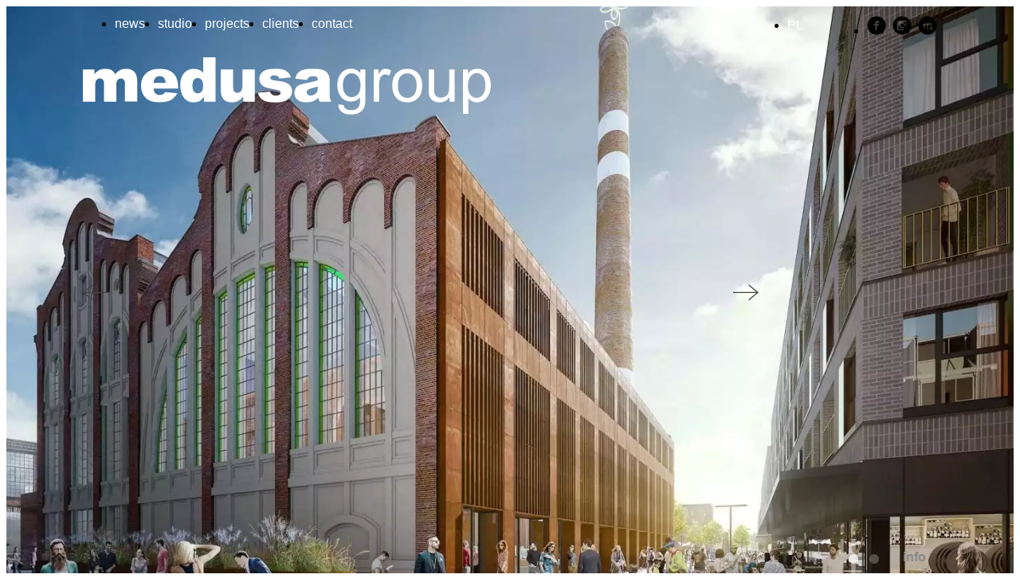

--- FILE ---
content_type: text/html; charset=UTF-8
request_url: https://www.medusagroup.eu/projects/public-use/fuzja-stage-1-power-plant-building/
body_size: 13034
content:
<!doctype html>
<html class="no-js" lang="en">
	<head>
		<meta charset="utf-8" />
		<meta name="viewport" content="width=device-width, initial-scale=1.0" />
		<meta name="robots" content="noai, noimageai">
		<title>FUZJA - stage 1 - Power plant building - Medusa Group</title>
		<meta name='robots' content='index, follow, max-image-preview:large, max-snippet:-1, max-video-preview:-1' />
<link rel="alternate" hreflang="pl-pl" href="https://www.medusagroup.pl/projekty/uzytecznosci-publicznej/fuzja-etap-1-budynek-elektrowni/" />
<link rel="alternate" hreflang="en-us" href="https://www.medusagroup.eu/projects/public-use/fuzja-stage-1-power-plant-building/" />
<link rel="alternate" hreflang="x-default" href="https://www.medusagroup.pl/projekty/uzytecznosci-publicznej/fuzja-etap-1-budynek-elektrowni/" />

	<!-- This site is optimized with the Yoast SEO plugin v26.7 - https://yoast.com/wordpress/plugins/seo/ -->
	<meta name="description" content="location: Łódź / Poland, ul. Tymienieckiego / ul. Milionowa architects: Przemo Łukasik, Łukasz Zagała associate architects: Justyna Siwińska-Pszoniak," />
	<link rel="canonical" href="https://www.medusagroup.eu/projects/public-use/fuzja-stage-1-power-plant-building/" />
	<script type="application/ld+json" class="yoast-schema-graph">{"@context":"https://schema.org","@graph":[{"@type":"Article","@id":"https://www.medusagroup.eu/projects/public-use/fuzja-stage-1-power-plant-building/#article","isPartOf":{"@id":"https://www.medusagroup.eu/projects/public-use/fuzja-stage-1-power-plant-building/"},"author":{"name":"Miłosz Jaksik","@id":"https://www.medusagroup.pl/#/schema/person/2c33b14b607a0ef2760c0911a6172abc"},"headline":"FUZJA &#8211; stage 1 &#8211; Power plant building","datePublished":"2021-11-04T11:04:20+00:00","dateModified":"2026-01-09T07:57:30+00:00","mainEntityOfPage":{"@id":"https://www.medusagroup.eu/projects/public-use/fuzja-stage-1-power-plant-building/"},"wordCount":68,"publisher":{"@id":"https://www.medusagroup.pl/#organization"},"image":{"@id":"https://www.medusagroup.eu/projects/public-use/fuzja-stage-1-power-plant-building/#primaryimage"},"thumbnailUrl":"https://www.medusagroup.eu/cnt/upld/2020/11/tymienieckiego_www_03.jpg","keywords":["awarded","completed"],"articleSection":["public use","refurbishment"],"inLanguage":"en-US"},{"@type":"WebPage","@id":"https://www.medusagroup.eu/projects/public-use/fuzja-stage-1-power-plant-building/","url":"https://www.medusagroup.eu/projects/public-use/fuzja-stage-1-power-plant-building/","name":"FUZJA - stage 1 - Power plant building - Medusa Group","isPartOf":{"@id":"https://www.medusagroup.pl/#website"},"primaryImageOfPage":{"@id":"https://www.medusagroup.eu/projects/public-use/fuzja-stage-1-power-plant-building/#primaryimage"},"image":{"@id":"https://www.medusagroup.eu/projects/public-use/fuzja-stage-1-power-plant-building/#primaryimage"},"thumbnailUrl":"https://www.medusagroup.eu/cnt/upld/2020/11/tymienieckiego_www_03.jpg","datePublished":"2021-11-04T11:04:20+00:00","dateModified":"2026-01-09T07:57:30+00:00","description":"location: Łódź / Poland, ul. Tymienieckiego / ul. Milionowa architects: Przemo Łukasik, Łukasz Zagała associate architects: Justyna Siwińska-Pszoniak,","breadcrumb":{"@id":"https://www.medusagroup.eu/projects/public-use/fuzja-stage-1-power-plant-building/#breadcrumb"},"inLanguage":"en-US","potentialAction":[{"@type":"ReadAction","target":["https://www.medusagroup.eu/projects/public-use/fuzja-stage-1-power-plant-building/"]}]},{"@type":"ImageObject","inLanguage":"en-US","@id":"https://www.medusagroup.eu/projects/public-use/fuzja-stage-1-power-plant-building/#primaryimage","url":"https://www.medusagroup.eu/cnt/upld/2020/11/tymienieckiego_www_03.jpg","contentUrl":"https://www.medusagroup.eu/cnt/upld/2020/11/tymienieckiego_www_03.jpg","width":2048,"height":1364},{"@type":"BreadcrumbList","@id":"https://www.medusagroup.eu/projects/public-use/fuzja-stage-1-power-plant-building/#breadcrumb","itemListElement":[{"@type":"ListItem","position":1,"name":"Strona główna","item":"https://www.medusagroup.eu/"},{"@type":"ListItem","position":2,"name":"projects","item":"https://www.medusagroup.eu/category/projects/"},{"@type":"ListItem","position":3,"name":"public use","item":"https://www.medusagroup.eu/category/projects/public-use/"},{"@type":"ListItem","position":4,"name":"FUZJA &#8211; stage 1 &#8211; Power plant building"}]},{"@type":"WebSite","@id":"https://www.medusagroup.pl/#website","url":"https://www.medusagroup.pl/","name":"Medusa Group","description":"Medusa Group is a collaborative studio involved in cross-disciplinary projects that incorporate architecture, the visual arts and the performing arts.","publisher":{"@id":"https://www.medusagroup.pl/#organization"},"potentialAction":[{"@type":"SearchAction","target":{"@type":"EntryPoint","urlTemplate":"https://www.medusagroup.pl/?s={search_term_string}"},"query-input":{"@type":"PropertyValueSpecification","valueRequired":true,"valueName":"search_term_string"}}],"inLanguage":"en-US"},{"@type":"Organization","@id":"https://www.medusagroup.pl/#organization","name":"Medusa Group","alternateName":"Medusa","url":"https://www.medusagroup.pl/","logo":{"@type":"ImageObject","inLanguage":"en-US","@id":"https://www.medusagroup.pl/#/schema/logo/image/","url":"https://m.sos-szybkrystyna.pl/wp-content/uploads/2020/05/cropped-medusa-znak-magenta.png","contentUrl":"https://m.sos-szybkrystyna.pl/wp-content/uploads/2020/05/cropped-medusa-znak-magenta.png","width":512,"height":512,"caption":"Medusa Group"},"image":{"@id":"https://www.medusagroup.pl/#/schema/logo/image/"},"sameAs":["https://www.facebook.com/MedusaGroup","https://www.instagram.com/medusa.group/"]},{"@type":"Person","@id":"https://www.medusagroup.pl/#/schema/person/2c33b14b607a0ef2760c0911a6172abc","name":"Miłosz Jaksik","sameAs":["https://www.redesigned.pl"]}]}</script>
	<!-- / Yoast SEO plugin. -->


<link rel='dns-prefetch' href='//medusagroup.pl' />
<link rel='dns-prefetch' href='//cdnjs.cloudflare.com' />
<link rel="alternate" title="oEmbed (JSON)" type="application/json+oembed" href="https://www.medusagroup.eu/wp-json/oembed/1.0/embed?url=https%3A%2F%2Fwww.medusagroup.eu%2Fprojects%2Fpublic-use%2Ffuzja-stage-1-power-plant-building%2F" />
<link rel="alternate" title="oEmbed (XML)" type="text/xml+oembed" href="https://www.medusagroup.eu/wp-json/oembed/1.0/embed?url=https%3A%2F%2Fwww.medusagroup.eu%2Fprojects%2Fpublic-use%2Ffuzja-stage-1-power-plant-building%2F&#038;format=xml" />
<style id='wp-img-auto-sizes-contain-inline-css' type='text/css'>
img:is([sizes=auto i],[sizes^="auto," i]){contain-intrinsic-size:3000px 1500px}
/*# sourceURL=wp-img-auto-sizes-contain-inline-css */
</style>

<link rel='stylesheet' id='slider-css' href='https://cdnjs.cloudflare.com/ajax/libs/slick-carousel/1.8.1/slick.min.css' type='text/css' media='all' />
<link rel='stylesheet' id='slider-app-css' href='https://www.medusagroup.eu/cnt/themes/medusa_v5/css/app_slider.css' type='text/css' media='all' />
<link rel='stylesheet' id='app-css' href='https://www.medusagroup.eu/cnt/themes/medusa_v5/css/app_v4.css' type='text/css' media='all' />
<link rel='stylesheet' id='wp-block-library-css' href='https://www.medusagroup.eu/wp-includes/css/dist/block-library/style.min.css' type='text/css' media='all' />
<style id='wp-block-image-inline-css' type='text/css'>
.wp-block-image>a,.wp-block-image>figure>a{display:inline-block}.wp-block-image img{box-sizing:border-box;height:auto;max-width:100%;vertical-align:bottom}@media not (prefers-reduced-motion){.wp-block-image img.hide{visibility:hidden}.wp-block-image img.show{animation:show-content-image .4s}}.wp-block-image[style*=border-radius] img,.wp-block-image[style*=border-radius]>a{border-radius:inherit}.wp-block-image.has-custom-border img{box-sizing:border-box}.wp-block-image.aligncenter{text-align:center}.wp-block-image.alignfull>a,.wp-block-image.alignwide>a{width:100%}.wp-block-image.alignfull img,.wp-block-image.alignwide img{height:auto;width:100%}.wp-block-image .aligncenter,.wp-block-image .alignleft,.wp-block-image .alignright,.wp-block-image.aligncenter,.wp-block-image.alignleft,.wp-block-image.alignright{display:table}.wp-block-image .aligncenter>figcaption,.wp-block-image .alignleft>figcaption,.wp-block-image .alignright>figcaption,.wp-block-image.aligncenter>figcaption,.wp-block-image.alignleft>figcaption,.wp-block-image.alignright>figcaption{caption-side:bottom;display:table-caption}.wp-block-image .alignleft{float:left;margin:.5em 1em .5em 0}.wp-block-image .alignright{float:right;margin:.5em 0 .5em 1em}.wp-block-image .aligncenter{margin-left:auto;margin-right:auto}.wp-block-image :where(figcaption){margin-bottom:1em;margin-top:.5em}.wp-block-image.is-style-circle-mask img{border-radius:9999px}@supports ((-webkit-mask-image:none) or (mask-image:none)) or (-webkit-mask-image:none){.wp-block-image.is-style-circle-mask img{border-radius:0;-webkit-mask-image:url('data:image/svg+xml;utf8,<svg viewBox="0 0 100 100" xmlns="http://www.w3.org/2000/svg"><circle cx="50" cy="50" r="50"/></svg>');mask-image:url('data:image/svg+xml;utf8,<svg viewBox="0 0 100 100" xmlns="http://www.w3.org/2000/svg"><circle cx="50" cy="50" r="50"/></svg>');mask-mode:alpha;-webkit-mask-position:center;mask-position:center;-webkit-mask-repeat:no-repeat;mask-repeat:no-repeat;-webkit-mask-size:contain;mask-size:contain}}:root :where(.wp-block-image.is-style-rounded img,.wp-block-image .is-style-rounded img){border-radius:9999px}.wp-block-image figure{margin:0}.wp-lightbox-container{display:flex;flex-direction:column;position:relative}.wp-lightbox-container img{cursor:zoom-in}.wp-lightbox-container img:hover+button{opacity:1}.wp-lightbox-container button{align-items:center;backdrop-filter:blur(16px) saturate(180%);background-color:#5a5a5a40;border:none;border-radius:4px;cursor:zoom-in;display:flex;height:20px;justify-content:center;opacity:0;padding:0;position:absolute;right:16px;text-align:center;top:16px;width:20px;z-index:100}@media not (prefers-reduced-motion){.wp-lightbox-container button{transition:opacity .2s ease}}.wp-lightbox-container button:focus-visible{outline:3px auto #5a5a5a40;outline:3px auto -webkit-focus-ring-color;outline-offset:3px}.wp-lightbox-container button:hover{cursor:pointer;opacity:1}.wp-lightbox-container button:focus{opacity:1}.wp-lightbox-container button:focus,.wp-lightbox-container button:hover,.wp-lightbox-container button:not(:hover):not(:active):not(.has-background){background-color:#5a5a5a40;border:none}.wp-lightbox-overlay{box-sizing:border-box;cursor:zoom-out;height:100vh;left:0;overflow:hidden;position:fixed;top:0;visibility:hidden;width:100%;z-index:100000}.wp-lightbox-overlay .close-button{align-items:center;cursor:pointer;display:flex;justify-content:center;min-height:40px;min-width:40px;padding:0;position:absolute;right:calc(env(safe-area-inset-right) + 16px);top:calc(env(safe-area-inset-top) + 16px);z-index:5000000}.wp-lightbox-overlay .close-button:focus,.wp-lightbox-overlay .close-button:hover,.wp-lightbox-overlay .close-button:not(:hover):not(:active):not(.has-background){background:none;border:none}.wp-lightbox-overlay .lightbox-image-container{height:var(--wp--lightbox-container-height);left:50%;overflow:hidden;position:absolute;top:50%;transform:translate(-50%,-50%);transform-origin:top left;width:var(--wp--lightbox-container-width);z-index:9999999999}.wp-lightbox-overlay .wp-block-image{align-items:center;box-sizing:border-box;display:flex;height:100%;justify-content:center;margin:0;position:relative;transform-origin:0 0;width:100%;z-index:3000000}.wp-lightbox-overlay .wp-block-image img{height:var(--wp--lightbox-image-height);min-height:var(--wp--lightbox-image-height);min-width:var(--wp--lightbox-image-width);width:var(--wp--lightbox-image-width)}.wp-lightbox-overlay .wp-block-image figcaption{display:none}.wp-lightbox-overlay button{background:none;border:none}.wp-lightbox-overlay .scrim{background-color:#fff;height:100%;opacity:.9;position:absolute;width:100%;z-index:2000000}.wp-lightbox-overlay.active{visibility:visible}@media not (prefers-reduced-motion){.wp-lightbox-overlay.active{animation:turn-on-visibility .25s both}.wp-lightbox-overlay.active img{animation:turn-on-visibility .35s both}.wp-lightbox-overlay.show-closing-animation:not(.active){animation:turn-off-visibility .35s both}.wp-lightbox-overlay.show-closing-animation:not(.active) img{animation:turn-off-visibility .25s both}.wp-lightbox-overlay.zoom.active{animation:none;opacity:1;visibility:visible}.wp-lightbox-overlay.zoom.active .lightbox-image-container{animation:lightbox-zoom-in .4s}.wp-lightbox-overlay.zoom.active .lightbox-image-container img{animation:none}.wp-lightbox-overlay.zoom.active .scrim{animation:turn-on-visibility .4s forwards}.wp-lightbox-overlay.zoom.show-closing-animation:not(.active){animation:none}.wp-lightbox-overlay.zoom.show-closing-animation:not(.active) .lightbox-image-container{animation:lightbox-zoom-out .4s}.wp-lightbox-overlay.zoom.show-closing-animation:not(.active) .lightbox-image-container img{animation:none}.wp-lightbox-overlay.zoom.show-closing-animation:not(.active) .scrim{animation:turn-off-visibility .4s forwards}}@keyframes show-content-image{0%{visibility:hidden}99%{visibility:hidden}to{visibility:visible}}@keyframes turn-on-visibility{0%{opacity:0}to{opacity:1}}@keyframes turn-off-visibility{0%{opacity:1;visibility:visible}99%{opacity:0;visibility:visible}to{opacity:0;visibility:hidden}}@keyframes lightbox-zoom-in{0%{transform:translate(calc((-100vw + var(--wp--lightbox-scrollbar-width))/2 + var(--wp--lightbox-initial-left-position)),calc(-50vh + var(--wp--lightbox-initial-top-position))) scale(var(--wp--lightbox-scale))}to{transform:translate(-50%,-50%) scale(1)}}@keyframes lightbox-zoom-out{0%{transform:translate(-50%,-50%) scale(1);visibility:visible}99%{visibility:visible}to{transform:translate(calc((-100vw + var(--wp--lightbox-scrollbar-width))/2 + var(--wp--lightbox-initial-left-position)),calc(-50vh + var(--wp--lightbox-initial-top-position))) scale(var(--wp--lightbox-scale));visibility:hidden}}
/*# sourceURL=https://www.medusagroup.eu/wp-includes/blocks/image/style.min.css */
</style>
<style id='wp-block-list-inline-css' type='text/css'>
ol,ul{box-sizing:border-box}:root :where(.wp-block-list.has-background){padding:1.25em 2.375em}
/*# sourceURL=https://www.medusagroup.eu/wp-includes/blocks/list/style.min.css */
</style>
<style id='wp-block-columns-inline-css' type='text/css'>
.wp-block-columns{box-sizing:border-box;display:flex;flex-wrap:wrap!important}@media (min-width:782px){.wp-block-columns{flex-wrap:nowrap!important}}.wp-block-columns{align-items:normal!important}.wp-block-columns.are-vertically-aligned-top{align-items:flex-start}.wp-block-columns.are-vertically-aligned-center{align-items:center}.wp-block-columns.are-vertically-aligned-bottom{align-items:flex-end}@media (max-width:781px){.wp-block-columns:not(.is-not-stacked-on-mobile)>.wp-block-column{flex-basis:100%!important}}@media (min-width:782px){.wp-block-columns:not(.is-not-stacked-on-mobile)>.wp-block-column{flex-basis:0;flex-grow:1}.wp-block-columns:not(.is-not-stacked-on-mobile)>.wp-block-column[style*=flex-basis]{flex-grow:0}}.wp-block-columns.is-not-stacked-on-mobile{flex-wrap:nowrap!important}.wp-block-columns.is-not-stacked-on-mobile>.wp-block-column{flex-basis:0;flex-grow:1}.wp-block-columns.is-not-stacked-on-mobile>.wp-block-column[style*=flex-basis]{flex-grow:0}:where(.wp-block-columns){margin-bottom:1.75em}:where(.wp-block-columns.has-background){padding:1.25em 2.375em}.wp-block-column{flex-grow:1;min-width:0;overflow-wrap:break-word;word-break:break-word}.wp-block-column.is-vertically-aligned-top{align-self:flex-start}.wp-block-column.is-vertically-aligned-center{align-self:center}.wp-block-column.is-vertically-aligned-bottom{align-self:flex-end}.wp-block-column.is-vertically-aligned-stretch{align-self:stretch}.wp-block-column.is-vertically-aligned-bottom,.wp-block-column.is-vertically-aligned-center,.wp-block-column.is-vertically-aligned-top{width:100%}
/*# sourceURL=https://www.medusagroup.eu/wp-includes/blocks/columns/style.min.css */
</style>
<style id='global-styles-inline-css' type='text/css'>
:root{--wp--preset--aspect-ratio--square: 1;--wp--preset--aspect-ratio--4-3: 4/3;--wp--preset--aspect-ratio--3-4: 3/4;--wp--preset--aspect-ratio--3-2: 3/2;--wp--preset--aspect-ratio--2-3: 2/3;--wp--preset--aspect-ratio--16-9: 16/9;--wp--preset--aspect-ratio--9-16: 9/16;--wp--preset--color--black: #000000;--wp--preset--color--cyan-bluish-gray: #abb8c3;--wp--preset--color--white: #ffffff;--wp--preset--color--pale-pink: #f78da7;--wp--preset--color--vivid-red: #cf2e2e;--wp--preset--color--luminous-vivid-orange: #ff6900;--wp--preset--color--luminous-vivid-amber: #fcb900;--wp--preset--color--light-green-cyan: #7bdcb5;--wp--preset--color--vivid-green-cyan: #00d084;--wp--preset--color--pale-cyan-blue: #8ed1fc;--wp--preset--color--vivid-cyan-blue: #0693e3;--wp--preset--color--vivid-purple: #9b51e0;--wp--preset--color--medusa-pink: #ff33cc;--wp--preset--color--medusa-gray: #888;--wp--preset--color--medusa-light-gray: #ccc;--wp--preset--gradient--vivid-cyan-blue-to-vivid-purple: linear-gradient(135deg,rgb(6,147,227) 0%,rgb(155,81,224) 100%);--wp--preset--gradient--light-green-cyan-to-vivid-green-cyan: linear-gradient(135deg,rgb(122,220,180) 0%,rgb(0,208,130) 100%);--wp--preset--gradient--luminous-vivid-amber-to-luminous-vivid-orange: linear-gradient(135deg,rgb(252,185,0) 0%,rgb(255,105,0) 100%);--wp--preset--gradient--luminous-vivid-orange-to-vivid-red: linear-gradient(135deg,rgb(255,105,0) 0%,rgb(207,46,46) 100%);--wp--preset--gradient--very-light-gray-to-cyan-bluish-gray: linear-gradient(135deg,rgb(238,238,238) 0%,rgb(169,184,195) 100%);--wp--preset--gradient--cool-to-warm-spectrum: linear-gradient(135deg,rgb(74,234,220) 0%,rgb(151,120,209) 20%,rgb(207,42,186) 40%,rgb(238,44,130) 60%,rgb(251,105,98) 80%,rgb(254,248,76) 100%);--wp--preset--gradient--blush-light-purple: linear-gradient(135deg,rgb(255,206,236) 0%,rgb(152,150,240) 100%);--wp--preset--gradient--blush-bordeaux: linear-gradient(135deg,rgb(254,205,165) 0%,rgb(254,45,45) 50%,rgb(107,0,62) 100%);--wp--preset--gradient--luminous-dusk: linear-gradient(135deg,rgb(255,203,112) 0%,rgb(199,81,192) 50%,rgb(65,88,208) 100%);--wp--preset--gradient--pale-ocean: linear-gradient(135deg,rgb(255,245,203) 0%,rgb(182,227,212) 50%,rgb(51,167,181) 100%);--wp--preset--gradient--electric-grass: linear-gradient(135deg,rgb(202,248,128) 0%,rgb(113,206,126) 100%);--wp--preset--gradient--midnight: linear-gradient(135deg,rgb(2,3,129) 0%,rgb(40,116,252) 100%);--wp--preset--font-size--small: 13px;--wp--preset--font-size--medium: 20px;--wp--preset--font-size--large: 36px;--wp--preset--font-size--x-large: 42px;--wp--preset--font-family--medusa-sans-serif: "Helvetica Neue", Arial, Helvetica, Geneva, sans-serif;--wp--preset--font-family--medusa-serif: Georgia, "Times New Roman", Times, serif;--wp--preset--spacing--20: 0.44rem;--wp--preset--spacing--30: 0.67rem;--wp--preset--spacing--40: 1rem;--wp--preset--spacing--50: 1.5rem;--wp--preset--spacing--60: 2.25rem;--wp--preset--spacing--70: 3.38rem;--wp--preset--spacing--80: 5.06rem;--wp--preset--shadow--natural: 6px 6px 9px rgba(0, 0, 0, 0.2);--wp--preset--shadow--deep: 12px 12px 50px rgba(0, 0, 0, 0.4);--wp--preset--shadow--sharp: 6px 6px 0px rgba(0, 0, 0, 0.2);--wp--preset--shadow--outlined: 6px 6px 0px -3px rgb(255, 255, 255), 6px 6px rgb(0, 0, 0);--wp--preset--shadow--crisp: 6px 6px 0px rgb(0, 0, 0);}:root { --wp--style--global--content-size: 100%;--wp--style--global--wide-size: 100%; }:where(body) { margin: 0; }.wp-site-blocks > .alignleft { float: left; margin-right: 2em; }.wp-site-blocks > .alignright { float: right; margin-left: 2em; }.wp-site-blocks > .aligncenter { justify-content: center; margin-left: auto; margin-right: auto; }:where(.wp-site-blocks) > * { margin-block-start: 24px; margin-block-end: 0; }:where(.wp-site-blocks) > :first-child { margin-block-start: 0; }:where(.wp-site-blocks) > :last-child { margin-block-end: 0; }:root { --wp--style--block-gap: 24px; }:root :where(.is-layout-flow) > :first-child{margin-block-start: 0;}:root :where(.is-layout-flow) > :last-child{margin-block-end: 0;}:root :where(.is-layout-flow) > *{margin-block-start: 24px;margin-block-end: 0;}:root :where(.is-layout-constrained) > :first-child{margin-block-start: 0;}:root :where(.is-layout-constrained) > :last-child{margin-block-end: 0;}:root :where(.is-layout-constrained) > *{margin-block-start: 24px;margin-block-end: 0;}:root :where(.is-layout-flex){gap: 24px;}:root :where(.is-layout-grid){gap: 24px;}.is-layout-flow > .alignleft{float: left;margin-inline-start: 0;margin-inline-end: 2em;}.is-layout-flow > .alignright{float: right;margin-inline-start: 2em;margin-inline-end: 0;}.is-layout-flow > .aligncenter{margin-left: auto !important;margin-right: auto !important;}.is-layout-constrained > .alignleft{float: left;margin-inline-start: 0;margin-inline-end: 2em;}.is-layout-constrained > .alignright{float: right;margin-inline-start: 2em;margin-inline-end: 0;}.is-layout-constrained > .aligncenter{margin-left: auto !important;margin-right: auto !important;}.is-layout-constrained > :where(:not(.alignleft):not(.alignright):not(.alignfull)){max-width: var(--wp--style--global--content-size);margin-left: auto !important;margin-right: auto !important;}.is-layout-constrained > .alignwide{max-width: var(--wp--style--global--wide-size);}body .is-layout-flex{display: flex;}.is-layout-flex{flex-wrap: wrap;align-items: center;}.is-layout-flex > :is(*, div){margin: 0;}body .is-layout-grid{display: grid;}.is-layout-grid > :is(*, div){margin: 0;}body{padding-top: 0px;padding-right: 0px;padding-bottom: 0px;padding-left: 0px;}a:where(:not(.wp-element-button)){text-decoration: underline;}:root :where(.wp-element-button, .wp-block-button__link){background-color: #32373c;border-width: 0;color: #fff;font-family: inherit;font-size: inherit;font-style: inherit;font-weight: inherit;letter-spacing: inherit;line-height: inherit;padding-top: calc(0.667em + 2px);padding-right: calc(1.333em + 2px);padding-bottom: calc(0.667em + 2px);padding-left: calc(1.333em + 2px);text-decoration: none;text-transform: inherit;}.has-black-color{color: var(--wp--preset--color--black) !important;}.has-cyan-bluish-gray-color{color: var(--wp--preset--color--cyan-bluish-gray) !important;}.has-white-color{color: var(--wp--preset--color--white) !important;}.has-pale-pink-color{color: var(--wp--preset--color--pale-pink) !important;}.has-vivid-red-color{color: var(--wp--preset--color--vivid-red) !important;}.has-luminous-vivid-orange-color{color: var(--wp--preset--color--luminous-vivid-orange) !important;}.has-luminous-vivid-amber-color{color: var(--wp--preset--color--luminous-vivid-amber) !important;}.has-light-green-cyan-color{color: var(--wp--preset--color--light-green-cyan) !important;}.has-vivid-green-cyan-color{color: var(--wp--preset--color--vivid-green-cyan) !important;}.has-pale-cyan-blue-color{color: var(--wp--preset--color--pale-cyan-blue) !important;}.has-vivid-cyan-blue-color{color: var(--wp--preset--color--vivid-cyan-blue) !important;}.has-vivid-purple-color{color: var(--wp--preset--color--vivid-purple) !important;}.has-medusa-pink-color{color: var(--wp--preset--color--medusa-pink) !important;}.has-medusa-gray-color{color: var(--wp--preset--color--medusa-gray) !important;}.has-medusa-light-gray-color{color: var(--wp--preset--color--medusa-light-gray) !important;}.has-black-background-color{background-color: var(--wp--preset--color--black) !important;}.has-cyan-bluish-gray-background-color{background-color: var(--wp--preset--color--cyan-bluish-gray) !important;}.has-white-background-color{background-color: var(--wp--preset--color--white) !important;}.has-pale-pink-background-color{background-color: var(--wp--preset--color--pale-pink) !important;}.has-vivid-red-background-color{background-color: var(--wp--preset--color--vivid-red) !important;}.has-luminous-vivid-orange-background-color{background-color: var(--wp--preset--color--luminous-vivid-orange) !important;}.has-luminous-vivid-amber-background-color{background-color: var(--wp--preset--color--luminous-vivid-amber) !important;}.has-light-green-cyan-background-color{background-color: var(--wp--preset--color--light-green-cyan) !important;}.has-vivid-green-cyan-background-color{background-color: var(--wp--preset--color--vivid-green-cyan) !important;}.has-pale-cyan-blue-background-color{background-color: var(--wp--preset--color--pale-cyan-blue) !important;}.has-vivid-cyan-blue-background-color{background-color: var(--wp--preset--color--vivid-cyan-blue) !important;}.has-vivid-purple-background-color{background-color: var(--wp--preset--color--vivid-purple) !important;}.has-medusa-pink-background-color{background-color: var(--wp--preset--color--medusa-pink) !important;}.has-medusa-gray-background-color{background-color: var(--wp--preset--color--medusa-gray) !important;}.has-medusa-light-gray-background-color{background-color: var(--wp--preset--color--medusa-light-gray) !important;}.has-black-border-color{border-color: var(--wp--preset--color--black) !important;}.has-cyan-bluish-gray-border-color{border-color: var(--wp--preset--color--cyan-bluish-gray) !important;}.has-white-border-color{border-color: var(--wp--preset--color--white) !important;}.has-pale-pink-border-color{border-color: var(--wp--preset--color--pale-pink) !important;}.has-vivid-red-border-color{border-color: var(--wp--preset--color--vivid-red) !important;}.has-luminous-vivid-orange-border-color{border-color: var(--wp--preset--color--luminous-vivid-orange) !important;}.has-luminous-vivid-amber-border-color{border-color: var(--wp--preset--color--luminous-vivid-amber) !important;}.has-light-green-cyan-border-color{border-color: var(--wp--preset--color--light-green-cyan) !important;}.has-vivid-green-cyan-border-color{border-color: var(--wp--preset--color--vivid-green-cyan) !important;}.has-pale-cyan-blue-border-color{border-color: var(--wp--preset--color--pale-cyan-blue) !important;}.has-vivid-cyan-blue-border-color{border-color: var(--wp--preset--color--vivid-cyan-blue) !important;}.has-vivid-purple-border-color{border-color: var(--wp--preset--color--vivid-purple) !important;}.has-medusa-pink-border-color{border-color: var(--wp--preset--color--medusa-pink) !important;}.has-medusa-gray-border-color{border-color: var(--wp--preset--color--medusa-gray) !important;}.has-medusa-light-gray-border-color{border-color: var(--wp--preset--color--medusa-light-gray) !important;}.has-vivid-cyan-blue-to-vivid-purple-gradient-background{background: var(--wp--preset--gradient--vivid-cyan-blue-to-vivid-purple) !important;}.has-light-green-cyan-to-vivid-green-cyan-gradient-background{background: var(--wp--preset--gradient--light-green-cyan-to-vivid-green-cyan) !important;}.has-luminous-vivid-amber-to-luminous-vivid-orange-gradient-background{background: var(--wp--preset--gradient--luminous-vivid-amber-to-luminous-vivid-orange) !important;}.has-luminous-vivid-orange-to-vivid-red-gradient-background{background: var(--wp--preset--gradient--luminous-vivid-orange-to-vivid-red) !important;}.has-very-light-gray-to-cyan-bluish-gray-gradient-background{background: var(--wp--preset--gradient--very-light-gray-to-cyan-bluish-gray) !important;}.has-cool-to-warm-spectrum-gradient-background{background: var(--wp--preset--gradient--cool-to-warm-spectrum) !important;}.has-blush-light-purple-gradient-background{background: var(--wp--preset--gradient--blush-light-purple) !important;}.has-blush-bordeaux-gradient-background{background: var(--wp--preset--gradient--blush-bordeaux) !important;}.has-luminous-dusk-gradient-background{background: var(--wp--preset--gradient--luminous-dusk) !important;}.has-pale-ocean-gradient-background{background: var(--wp--preset--gradient--pale-ocean) !important;}.has-electric-grass-gradient-background{background: var(--wp--preset--gradient--electric-grass) !important;}.has-midnight-gradient-background{background: var(--wp--preset--gradient--midnight) !important;}.has-small-font-size{font-size: var(--wp--preset--font-size--small) !important;}.has-medium-font-size{font-size: var(--wp--preset--font-size--medium) !important;}.has-large-font-size{font-size: var(--wp--preset--font-size--large) !important;}.has-x-large-font-size{font-size: var(--wp--preset--font-size--x-large) !important;}.has-medusa-sans-serif-font-family{font-family: var(--wp--preset--font-family--medusa-sans-serif) !important;}.has-medusa-serif-font-family{font-family: var(--wp--preset--font-family--medusa-serif) !important;}
/*# sourceURL=global-styles-inline-css */
</style>
<style id='core-block-supports-inline-css' type='text/css'>
.wp-container-core-columns-is-layout-28f84493{flex-wrap:nowrap;}
/*# sourceURL=core-block-supports-inline-css */
</style>

<script type="text/javascript" src="https://www.medusagroup.eu/wp-includes/js/jquery/jquery.min.js" id="jquery-core-js"></script>
<script type="text/javascript" id="wpml-xdomain-data-js-extra">
/* <![CDATA[ */
var wpml_xdomain_data = {"css_selector":"wpml-ls-item","ajax_url":"https://www.medusagroup.eu/wp-admin/admin-ajax.php","current_lang":"en","_nonce":"bcc7f58deb"};
//# sourceURL=wpml-xdomain-data-js-extra
/* ]]> */
</script>
<script type="text/javascript" src="https://medusagroup.pl/cnt/plgs/sitepress-multilingual-cms/res/js/xdomain-data.js" id="wpml-xdomain-data-js" defer="defer" data-wp-strategy="defer"></script>
<link rel="https://api.w.org/" href="https://www.medusagroup.eu/wp-json/" /><link rel="alternate" title="JSON" type="application/json" href="https://www.medusagroup.eu/wp-json/wp/v2/posts/10309" /><link rel='shortlink' href='https://www.medusagroup.eu/?p=10309' />
<meta name="generator" content="WPML ver:4.8.6 stt:1,42;" />
<link rel="icon" href="https://www.medusagroup.eu/cnt/upld/2025/04/cropped-medusa-group-znaczek_512-32x32.png" sizes="32x32" />
<link rel="icon" href="https://www.medusagroup.eu/cnt/upld/2025/04/cropped-medusa-group-znaczek_512-192x192.png" sizes="192x192" />
<link rel="apple-touch-icon" href="https://www.medusagroup.eu/cnt/upld/2025/04/cropped-medusa-group-znaczek_512-180x180.png" />
<meta name="msapplication-TileImage" content="https://www.medusagroup.eu/cnt/upld/2025/04/cropped-medusa-group-znaczek_512-270x270.png" />

<!-- Google tag (gtag.js) -->
<script async src="https://www.googletagmanager.com/gtag/js?id=G-DC6YWVXML0"></script>
<script>
  window.dataLayer = window.dataLayer || [];
  function gtag(){dataLayer.push(arguments);}
  gtag('js', new Date());

  gtag('config', 'G-DC6YWVXML0');
</script>

	</head>
<body class="wp-singular post-template-default single single-post postid-10309 single-format-standard wp-theme-medusa_v5 projects">
<svg aria-hidden="true" style="position: absolute; width: 0; height: 0; overflow: hidden;" version="1.1" xmlns="http://www.w3.org/2000/svg" xmlns:xlink="http://www.w3.org/1999/xlink">
<defs>
<symbol id="mi-fb" viewBox="0 0 20 20">
<path d="M10 0.4c-5.302 0-9.6 4.298-9.6 9.6s4.298 9.6 9.6 9.6 9.6-4.298 9.6-9.6-4.298-9.6-9.6-9.6zM12.274 7.034h-1.443c-0.171 0-0.361 0.225-0.361 0.524v1.042h1.805l-0.273 1.486h-1.532v4.461h-1.703v-4.461h-1.545v-1.486h1.545v-0.874c0-1.254 0.87-2.273 2.064-2.273h1.443v1.581z"></path>
</symbol>
<symbol id="mi-ig" viewBox="0 0 20 20">
<path d="M13 10c0 1.657-1.343 3-3 3s-3-1.343-3-3c0-0.171 0.018-0.338 0.049-0.5h-1.049v3.997c0 0.278 0.225 0.503 0.503 0.503h6.995c0.277 0 0.502-0.225 0.502-0.503v-3.997h-1.049c0.031 0.162 0.049 0.329 0.049 0.5zM10 12c1.104 0 2-0.896 2-2s-0.896-2-2-2-2 0.896-2 2 0.896 2 2 2zM12.4 7.9h1.199c0.166 0 0.301-0.135 0.301-0.3v-1.199c0-0.166-0.135-0.301-0.301-0.301h-1.199c-0.166 0-0.301 0.135-0.301 0.301v1.199c0.001 0.165 0.136 0.3 0.301 0.3zM10 0.4c-5.302 0-9.6 4.298-9.6 9.6s4.298 9.6 9.6 9.6c5.302 0 9.6-4.298 9.6-9.6s-4.298-9.6-9.6-9.6zM15 13.889c0 0.611-0.5 1.111-1.111 1.111h-7.778c-0.611 0-1.111-0.5-1.111-1.111v-7.778c0-0.611 0.5-1.111 1.111-1.111h7.778c0.611 0 1.111 0.5 1.111 1.111v7.778z"></path>
</symbol>
<symbol id="mi-in" viewBox="0 0 20 20">
<path d="M10 0.4c-5.302 0-9.6 4.298-9.6 9.6s4.298 9.6 9.6 9.6 9.6-4.298 9.6-9.6-4.298-9.6-9.6-9.6zM7.65 13.979h-1.944v-6.256h1.944v6.256zM6.666 6.955c-0.614 0-1.011-0.435-1.011-0.973 0-0.549 0.409-0.971 1.036-0.971s1.011 0.422 1.023 0.971c0 0.538-0.396 0.973-1.048 0.973zM14.75 13.979h-1.944v-3.467c0-0.807-0.282-1.355-0.985-1.355-0.537 0-0.856 0.371-0.997 0.728-0.052 0.127-0.065 0.307-0.065 0.486v3.607h-1.945v-4.26c0-0.781-0.025-1.434-0.051-1.996h1.689l0.089 0.869h0.039c0.256-0.408 0.883-1.010 1.932-1.010 1.279 0 2.238 0.857 2.238 2.699v3.699z"></path>
</symbol>
</defs>
</svg>

<div id="page" class="lng-en">
	
	<header id="SiteHeader" class="site-header">
		<div class="primary-nav">
						<p class="site-header__title"><a href="https://www.medusagroup.eu">Medusa Group</a></p>		
			
			<a class="site-title" href="https://www.medusagroup.eu/" title="Medusa Group" rel="home"><span class="visually-hidden">Medusa Group</span><svg version="1.1" id="Layer_1" xmlns="http://www.w3.org/2000/svg" x="0" y="0" viewBox="0 0 596.7 83.7" xml:space="preserve" class="logo"	>
<path class="st0" d="m373.7 68.6 7.7 1.1c.3 2.4 1.2 4.1 2.7 5.2 2 1.5 4.7 2.2 8.1 2.2 3.7 0 6.5-.7 8.5-2.2 2-1.5 3.4-3.5 4.1-6.2.4-1.6.6-5 .6-10.2-3.5 4.1-7.8 6.1-13 6.1-6.4 0-11.4-2.3-15-7-3.5-4.6-5.3-10.2-5.3-16.7 0-4.5.8-8.6 2.4-12.4 1.6-3.8 4-6.7 7-8.8 3.1-2.1 6.7-3.1 10.8-3.1 5.5 0 10.1 2.2 13.7 6.7v-5.6h7.3v40.5c0 7.3-.7 12.5-2.2 15.5-1.5 3-3.8 5.5-7.1 7.2-3.2 1.8-7.2 2.6-11.9 2.6-5.6 0-10.1-1.3-13.5-3.8-3.4-2.3-5-6.1-4.9-11.1zm6.6-28.2c0 6.1 1.2 10.6 3.7 13.5 2.4 2.8 5.5 4.2 9.2 4.2 3.6 0 6.7-1.4 9.2-4.2 2.5-2.8 3.7-7.2 3.7-13.2 0-5.7-1.3-10.1-3.8-13-2.5-2.9-5.6-4.4-9.2-4.4-3.5 0-6.5 1.4-9 4.3-2.6 2.9-3.8 7.2-3.8 12.8zM425.3 64.7V17.8h7.1v7.1c1.8-3.3 3.5-5.5 5.1-6.6 1.5-1.1 3.2-1.6 5.1-1.6 2.7 0 5.4.9 8.2 2.6l-2.7 7.4c-1.9-1.1-3.9-1.7-5.8-1.7-1.7 0-3.3.5-4.7 1.6-1.4 1-2.4 2.5-3 4.3-.9 2.8-1.3 5.9-1.3 9.3v24.5h-8zM452.5 41.3c0-8.7 2.4-15.1 7.2-19.3 4-3.5 8.9-5.2 14.7-5.2 6.4 0 11.7 2.1 15.8 6.3 4.1 4.2 6.1 10.1 6.1 17.5 0 6-.9 10.8-2.7 14.2-1.8 3.5-4.4 6.1-7.9 8.1-3.5 1.9-7.2 2.9-11.3 2.9-6.6 0-11.9-2.1-15.9-6.3-3.9-4.3-6-10.3-6-18.2zm8.2 0c0 6 1.3 10.5 3.9 13.5 2.6 3 5.9 4.5 9.9 4.5 3.9 0 7.2-1.5 9.8-4.5 2.6-3 3.9-7.6 3.9-13.7 0-5.8-1.3-10.2-4-13.2-2.6-3-5.9-4.5-9.8-4.5-4 0-7.3 1.5-9.9 4.5-2.5 2.9-3.8 7.4-3.8 13.4zM536.5 64.7v-6.9c-3.6 5.3-8.6 7.9-14.9 7.9-2.8 0-5.3-.5-7.7-1.6-2.4-1.1-4.2-2.4-5.3-4-1.2-1.6-2-3.6-2.4-5.9-.3-1.6-.5-4-.5-7.4v-29h7.9v26c0 4.1.2 6.9.5 8.4.5 2.1 1.6 3.7 3.2 4.9 1.6 1.2 3.6 1.8 6 1.8s4.6-.6 6.7-1.8c2.1-1.2 3.6-2.9 4.4-5 .9-2.1 1.3-5.2 1.3-9.2V17.8h7.9v46.9h-7.1zM556 82.7V17.8h7.2v6.1c1.7-2.4 3.6-4.2 5.8-5.4 2.1-1.2 4.8-1.8 7.8-1.8 4 0 7.5 1 10.6 3.1 3.1 2.1 5.4 5 6.9 8.7 1.6 3.8 2.3 7.9 2.3 12.3 0 4.8-.9 9.1-2.6 13-1.7 3.8-4.2 6.8-7.5 8.8-3.3 2-6.7 3.1-10.3 3.1-2.6 0-5-.6-7.1-1.7-2.1-1.1-3.8-2.5-5.2-4.2v22.8H556zm7.2-41.2c0 6 1.2 10.5 3.7 13.4 2.4 2.9 5.4 4.3 8.9 4.3s6.6-1.5 9.1-4.5 3.8-7.6 3.8-13.9c0-6-1.2-10.4-3.7-13.4s-5.4-4.5-8.8-4.5c-3.4 0-6.4 1.6-9 4.7-2.7 3.3-4 7.9-4 13.9zM0 17.8h16.8v6.8c2.4-2.9 4.9-4.9 7.3-6.1 2.5-1.2 5.4-1.8 8.9-1.8 3.7 0 6.7.7 8.9 2s4 3.3 5.3 5.9c2.8-3.1 5.4-5.1 7.7-6.2 2.3-1.1 5.2-1.7 8.6-1.7 5 0 8.9 1.5 11.8 4.5 2.8 3 4.2 7.7 4.2 14v29.4h-18V38c0-2.1-.4-3.7-1.2-4.7-1.2-1.6-2.7-2.4-4.5-2.4-2.1 0-3.8.8-5.1 2.3-1.3 1.5-1.9 4-1.9 7.4v24.2h-18V38.9c0-2.1-.1-3.5-.4-4.2-.4-1.2-1-2.1-2-2.8-.9-.7-2.1-1.1-3.3-1.1-2.1 0-3.8.8-5.1 2.3-1.3 1.6-2 4.1-2 7.7v23.9H0V17.8zM139.3 45.7h-36c.3 2.9 1.1 5 2.3 6.4 1.7 2 4 3 6.8 3 1.8 0 3.4-.4 5-1.3 1-.6 2-1.5 3.1-3l17.7 1.6c-2.7 4.7-6 8.1-9.8 10.1-3.8 2-9.3 3.1-16.5 3.1-6.2 0-11.1-.9-14.7-2.6-3.6-1.8-6.5-4.5-8.8-8.3C86.2 51 85 46.5 85 41.4c0-7.3 2.3-13.3 7-17.8s11.2-6.8 19.4-6.8c6.7 0 12 1 15.9 3 3.9 2 6.8 5 8.9 8.8 2 3.9 3 8.9 3 15v2.1zM121 37.1c-.4-3.5-1.3-6-2.8-7.5-1.5-1.5-3.5-2.2-6-2.2-2.9 0-5.1 1.1-6.8 3.4-1.1 1.4-1.8 3.5-2.1 6.3H121zM193.9 0v64.7h-16.8v-6.9c-2.4 2.9-4.5 4.9-6.4 6-2.6 1.4-5.5 2-8.6 2-6.4 0-11.3-2.4-14.6-7.3-3.4-4.9-5.1-10.8-5.1-17.7 0-7.8 1.9-13.7 5.6-17.8 3.7-4.1 8.5-6.2 14.2-6.2 2.8 0 5.3.5 7.6 1.4 2.3.9 4.3 2.4 6.1 4.2V0h18zm-18 41.1c0-3.7-.8-6.4-2.3-8.2-1.6-1.8-3.5-2.7-5.9-2.7-2.1 0-3.8.9-5.3 2.6-1.4 1.7-2.1 4.6-2.1 8.7 0 3.8.7 6.6 2.2 8.4 1.5 1.8 3.3 2.7 5.4 2.7 2.3 0 4.2-.9 5.7-2.7 1.5-1.8 2.3-4.7 2.3-8.8zM251.3 64.7h-16.8v-7.6c-2.5 3.1-5 5.3-7.6 6.7-2.5 1.3-5.7 2-9.4 2-4.9 0-8.8-1.5-11.6-4.4-2.8-3-4.2-7.5-4.2-13.7V17.8h18.1v25.8c0 2.9.5 5 1.6 6.3 1.1 1.2 2.6 1.9 4.6 1.9 2.1 0 3.9-.8 5.3-2.5 1.4-1.6 2.1-4.6 2.1-8.9V17.8h18v46.9zM256 51.7l17.8-1.7c.7 2.1 1.8 3.6 3.1 4.5 1.3.9 3.1 1.4 5.3 1.4 2.4 0 4.3-.5 5.6-1.5 1-.8 1.5-1.7 1.5-2.9 0-1.3-.7-2.3-2-3-1-.5-3.5-1.1-7.7-1.9-6.2-1.1-10.6-2.1-13-3-2.4-.9-4.5-2.5-6.1-4.7-1.7-2.2-2.5-4.7-2.5-7.5 0-3.1.9-5.7 2.7-8 1.8-2.2 4.3-3.9 7.4-5 3.1-1.1 7.4-1.7 12.7-1.7 5.6 0 9.7.4 12.4 1.3 2.7.9 4.9 2.2 6.7 4 1.8 1.8 3.3 4.2 4.4 7.3l-17 1.7c-.4-1.5-1.2-2.6-2.2-3.3-1.4-.9-3.1-1.4-5.1-1.4-2 0-3.5.4-4.4 1.1-.9.7-1.4 1.6-1.4 2.6 0 1.1.6 2 1.8 2.6 1.2.6 3.7 1.1 7.7 1.6 6 .7 10.4 1.6 13.3 2.8 2.9 1.2 5.1 2.9 6.7 5.2 1.5 2.2 2.3 4.7 2.3 7.4s-.8 5.3-2.4 7.9c-1.6 2.6-4.2 4.6-7.7 6.1s-8.3 2.3-14.4 2.3c-8.6 0-14.7-1.2-18.3-3.7-3.8-2.5-6.2-6-7.2-10.5zM327.9 33l-17.2-1.8c.6-3 1.6-5.4 2.8-7.1 1.2-1.7 3-3.2 5.3-4.5 1.6-.9 3.9-1.6 6.8-2.1s6-.8 9.4-.8c5.4 0 9.7.3 13 .9 3.3.6 6 1.9 8.2 3.8 1.5 1.3 2.7 3.2 3.6 5.6.9 2.4 1.3 4.7 1.3 7v20.7c0 2.2.1 3.9.4 5.2.3 1.3.9 2.8 1.8 4.8h-16.9c-.7-1.2-1.1-2.1-1.3-2.8-.2-.6-.4-1.6-.6-3-2.4 2.3-4.7 3.9-7 4.9-3.2 1.3-6.9 1.9-11.1 1.9-5.6 0-9.8-1.3-12.7-3.9-2.9-2.6-4.3-5.8-4.3-9.6 0-3.6 1-6.5 3.1-8.8 2.1-2.3 5.9-4 11.6-5.1 6.7-1.4 11.1-2.3 13.1-2.8s4.1-1.3 6.4-2.1c0-2.2-.5-3.8-1.4-4.6-.9-.9-2.5-1.3-4.8-1.3-2.9 0-5.1.5-6.6 1.4-1.3.7-2.2 2.1-2.9 4.1zm15.5 9.5c-2.5.9-5 1.7-7.7 2.3-3.6 1-6 1.9-6.9 2.9-1 1-1.5 2.1-1.5 3.3 0 1.4.5 2.6 1.5 3.5 1 .9 2.4 1.3 4.3 1.3 2 0 3.9-.5 5.6-1.5 1.7-1 2.9-2.2 3.7-3.6.7-1.4 1.1-3.2 1.1-5.5v-2.7z"/>
</svg></a>
			<nav role="navigation" aria-label="primary"><ul class="menu"><li class="menu__item"><a class="" href="https://www.medusagroup.eu/news/">News</a></li>
<li class="menu__item"><a class="" href="https://www.medusagroup.eu/studio/">Studio</a></li>
<li class="menu__item"><a class="" href="https://www.medusagroup.eu/projects/">Projects</a></li>
<li class="menu__item"><a class="" href="https://www.medusagroup.eu/clients/">Clients</a></li>
<li class="menu__item"><a class="" href="https://www.medusagroup.eu/contact/">Contact</a></li>
</ul></nav>		
		</div>
		<div class="secondary-nav">
						<nav class="nav-lang" aria-label="language switcher">
				<ul id="menu-menu-lang" class="menu__list"><li class="wpml-ls-slot-117 menu__item"><a class="menu__link" title="Switch to PL" href="https://www.medusagroup.pl/projekty/uzytecznosci-publicznej/fuzja-etap-1-budynek-elektrowni/" aria-label="Switch to PL" role="menuitem"><span class="wpml-ls-native" lang="pl">PL</span></a></li>
</ul>			</nav>
			<nav class="nav-social" aria-label="social media">
				<ul class="menu menu-social"><li class="menu__item"><a class="menu__link" title="Medusa Group on Facebook" target="_blank" rel="nofollow noreferer noopener" href="https://www.facebook.com/MedusaGroup/"><svg class="mi-fb">            <use xlink:href="#mi-fb"></use>        </svg><span class="visually-hidden">Medusa Group Facebook</span></a></li>
<li class="menu__item"><a class="menu__link" title="Medusa Group on Instagram" target="_blank" rel="nofollow noreferer noopener" href="https://www.instagram.com/medusa.group/"><svg class="mi-ig">            <use xlink:href="#mi-ig"></use>        </svg><span class="visually-hidden">Medusa Group Instagram</span></a></li>
<li class="menu__item"><a class="menu__link" title="Medusa Group on LinkedIn" target="_blank" rel="nofollow noreferer noopener" href="https://pl.linkedin.com/company/medusagroup"><svg class="mi-in">            <use xlink:href="#mi-in"></use>        </svg><span class="visually-hidden">Medusa Group LinkedIn</span></a></li>
</ul>			</nav>
			<a href="#mmenu" class="mburger" aria-label="Open the menu">
				<b aria-hidden=”true”></b>
				<b aria-hidden=”true”></b>
				<b aria-hidden=”true”></b>
			</a>
		</div>
	</header>
<div class="modal-window project-details" id="open-modal">
	<div class="container">
		<article>
			<header class="project-header">
				<h1 class="project-title">FUZJA &#8211; stage 1 &#8211; Power plant building</h1>			
							</header>
			<div class="project-content">
				
<div class="wp-block-columns is-layout-flex wp-container-core-columns-is-layout-28f84493 wp-block-columns-is-layout-flex">
<div class="wp-block-column is-layout-flow wp-block-column-is-layout-flow" style="flex-basis:33.33%">
<ul class="wp-block-list">
<li><strong>location: </strong>Łódź / Poland, ul. Tymienieckiego / ul. Milionowa</li>



<li><strong>architects: </strong>Przemo Łukasik, Łukasz Zagała</li>



<li><strong>associate architects: </strong>Justyna Siwińska-Pszoniak, Damian Langer, Małgorzata Czechowicz, Michał Sokołowski, Michał Laskowski, Mateusz Rymar</li>



<li><strong>construction: </strong>Andrzej Król, BZB Projekt</li>



<li><strong>facade design:</strong> Studio Profil</li>



<li><strong>investor: </strong>Echo Investment</li>



<li><strong>design: </strong>2019</li>



<li><strong>realization: </strong>2021</li>



<li><strong>website:</strong> <a href="https://fuzja-echo.pl/" target="_blank" rel="nofollow noopener noreferrer">https://fuzja-echo.pl/</a></li>



<li><strong>awards:</strong>
<ul class="wp-block-list">
<li>MIPIM Awards 2025 &#8211; Best Urban Regeneration Project i Special Jury Award</li>
</ul>
</li>
</ul>
</div>



<div class="wp-block-column is-layout-flow wp-block-column-is-layout-flow" style="flex-basis:66.66%">
<figure class="wp-block-image size-large"><img fetchpriority="high" decoding="async" width="1440" height="874" src="https://www.medusagroup.eu/cnt/upld/2026/01/www_elektrownia_aksonometria-1440x874.jpg" alt="" class="wp-image-19739" srcset="https://www.medusagroup.eu/cnt/upld/2026/01/www_elektrownia_aksonometria-1440x874.jpg 1440w, https://www.medusagroup.eu/cnt/upld/2026/01/www_elektrownia_aksonometria-320x194.jpg 320w, https://www.medusagroup.eu/cnt/upld/2026/01/www_elektrownia_aksonometria-768x466.jpg 768w, https://www.medusagroup.eu/cnt/upld/2026/01/www_elektrownia_aksonometria-scaled.jpg 2560w" sizes="(max-width: 1440px) 100vw, 1440px" /></figure>
</div>
</div>
					
			</div>
		</article>
	</div>
	<a href="#" title="Close" class="modal-close">&times;</a>
</div>
						<section class="project-slider">
							<div class="project-slideshow slideshow simple-dots">
						
													<div class="slide"><img class="landscape" src="https://www.medusagroup.eu/cnt/upld/2020/11/tymienieckiego_www_03.jpg" srcset="https://www.medusagroup.eu/cnt/upld/2020/11/tymienieckiego_www_03.jpg 2048w, https://www.medusagroup.eu/cnt/upld/2020/11/tymienieckiego_www_03-320x213.jpg 320w, https://www.medusagroup.eu/cnt/upld/2020/11/tymienieckiego_www_03-1440x959.jpg 1440w, https://www.medusagroup.eu/cnt/upld/2020/11/tymienieckiego_www_03-768x512.jpg 768w" sizes="(max-width: 160em) 100vw, 2560px" alt=""></div>
					  								<div class="slide"><img class="landscape" src="https://www.medusagroup.eu/cnt/upld/2020/11/tymienieckiego-www-03.jpg" srcset="https://www.medusagroup.eu/cnt/upld/2020/11/tymienieckiego-www-03.jpg 2048w, https://www.medusagroup.eu/cnt/upld/2020/11/tymienieckiego-www-03-320x213.jpg 320w, https://www.medusagroup.eu/cnt/upld/2020/11/tymienieckiego-www-03-1440x959.jpg 1440w, https://www.medusagroup.eu/cnt/upld/2020/11/tymienieckiego-www-03-768x512.jpg 768w" sizes="(max-width: 160em) 100vw, 2560px" alt=""></div>
					  	</div>						<a class="info-button" href="#open-modal">info</a>
						</section>						<footer class="site-footer site-footer__minimal">
	<div class="container">
		<div class="accordion">
		  <section>
		    <input type="checkbox" class="accordion__checkbox" id="accordion-heading-1">
		    <label class="accordion__heading" for="accordion-heading-1">Kontakt</label>
		    <div class="accordion__content">
		      <p><a href="https://goo.gl/maps/KySY8W3uydAYj8ar5" title="View on the map"><strong>Bytom, Poland</strong> 41-902, ul. Józefczaka 35</a><br />
					<a href="tel:48327203077" rel="nofollow">phone +48 32 720 30 77</a></p>				
					<p><a href="https://goo.gl/maps/cDho9hzuVJY9mYZ58" title="View on the map"><strong>Warsaw, Poland</strong> 00-105, ul. Twarda 4 - 1<sup>st</sup> floor COSMOPOLITAN</a><br />
					<a href="tel:48327203077" rel="nofollow">phone +48 32 720 30 77 extension 54</a></p>
					<p><a href="mailto:office@medusagroup.pl" rel="nofollow">office@medusagroup.pl</a></p>
		    </div>
		  </section>
		</div>
		<p>&copy; 1996-2026 <a href="https://www.medusagroup.eu/" title="Medusa Group" rel="home">Medusa Group</a><br />
		<span class="redesigned"><a href="https://www.redesigned.pl">Graphic and web design: REDESIGNED</a></span></p>
	</div>
</footer>
<nav id="mmenu">
    <ul id="menu-menu-glowne-offcanvas-en" class="menu__off"><li class="menu__item"><a class="" href="https://www.medusagroup.eu/news/">News</a></li>
<li class="menu__item"><a class="" href="https://www.medusagroup.eu/studio/">Studio</a>
<ul>
	<li class="menu__item"><a class="" href="https://www.medusagroup.eu/studio/przemo-lukasik/">Przemo Łukasik</a></li>
	<li class="menu__item"><a class="" href="https://www.medusagroup.eu/studio/lukasz-zagala/">Łukasz Zagała</a></li>
	<li class="menu__item"><a class="" href="https://www.medusagroup.eu/studio/team/">Team</a></li>
	<li class="menu__item"><a class="" href="https://www.medusagroup.eu/studio/awards/">Awards</a></li>
	<li class="menu__item"><a class="" href="https://www.medusagroup.eu/studio/exhibitions/">Exhibitions</a></li>
</ul>
</li>
<li class="menu__item"><a class="" href="https://www.medusagroup.eu/projects/">Projects</a></li>
<li class="menu__item"><a class="" href="https://www.medusagroup.eu/clients/">Clients</a></li>
<li class="menu__item"><a class="" href="https://www.medusagroup.eu/contact/">Contact</a></li>
<li class="menu__item"><a class="" href="https://dwp.com/partnerships/dwpmedusa/">dwp|medusa architects</a></li>
<li class="wpml-ls-slot-200 menu__item"><a class="" title="Switch to PL" href="https://www.medusagroup.pl/projekty/uzytecznosci-publicznej/fuzja-etap-1-budynek-elektrowni/" aria-label="Switch to PL" role="menuitem"><span class="wpml-ls-native" lang="pl">PL</span></a></li>
</ul></nav>
<script type="speculationrules">
{"prefetch":[{"source":"document","where":{"and":[{"href_matches":"/*"},{"not":{"href_matches":["/wp-*.php","/wp-admin/*","/cnt/upld/*","/cnt/*","/cnt/plgs/*","/cnt/themes/medusa_v5/*","/*\\?(.+)"]}},{"not":{"selector_matches":"a[rel~=\"nofollow\"]"}},{"not":{"selector_matches":".no-prefetch, .no-prefetch a"}}]},"eagerness":"conservative"}]}
</script>
<script type="text/javascript" src="https://www.medusagroup.eu/cnt/themes/medusa_v5/js/background-check.min.js" id="bg-js-js"></script>
<script type="text/javascript" src="https://cdnjs.cloudflare.com/ajax/libs/slick-carousel/1.8.1/slick.min.js" id="slider-js-js"></script>
<script type="text/javascript" src="https://www.medusagroup.eu/cnt/themes/medusa_v5/js/slick-init.js" id="slider-init-js-js"></script>
<script type="text/javascript" src="https://www.medusagroup.eu/cnt/themes/medusa_v5/js/mmenu.js" id="mmenu-js-js"></script>
<script type="text/javascript" src="https://www.medusagroup.eu/cnt/themes/medusa_v5/js/mmenu-init.js" id="mmenu-init-js-js"></script>
<script>
var gaJsHost = (("https:" == document.location.protocol) ? "https://ssl." : "http://www.");
document.write(unescape("%3Cscript src='" + gaJsHost + "google-analytics.com/ga.js' type='text/javascript'%3E%3C/script%3E"));

try {
var pageTracker = _gat._getTracker("UA-666663-5");
pageTracker._trackPageview();
} catch(err) {}</script>	
</body>
</html>

<!-- Page cached by LiteSpeed Cache 7.7 on 2026-01-19 21:13:29 -->

--- FILE ---
content_type: text/css
request_url: https://www.medusagroup.eu/cnt/themes/medusa_v5/css/app_v4.css
body_size: 12349
content:
*,::before,::after {box-sizing: border-box;background-repeat: no-repeat;}::before,::after {text-decoration: inherit;vertical-align: inherit;}:where(:root) {cursor: default;line-height: 1.5;overflow-wrap: break-word;-moz-tab-size: 4;tab-size: 4;-webkit-tap-highlight-color: transparent;-webkit-text-size-adjust: 100%;}:where(body) {margin: 0;}:where(h1) {font-size: 2em;margin: 0.67em 0;}:where(dl, ol, ul) :where(dl, ol, ul) {margin: 0;}:where(hr) {color: inherit;height: 0;}:where(nav) :where(ol, ul) {list-style-type: none;padding: 0;}:where(nav li)::before {content: "\200B";float: left;}:where(pre) {font-family: monospace, monospace;font-size: 1em;overflow: auto;}:where(abbr[title]) {text-decoration: underline;text-decoration: underline dotted;}:where(b, strong) {font-weight: bolder;}:where(code, kbd, samp) {font-family: monospace, monospace;font-size: 1em;}:where(small) {font-size: 80%;}:where(audio, canvas, iframe, img, svg, video) {vertical-align: middle;}:where(iframe) {border-style: none;}:where(svg:not([fill])) {fill: currentColor;}:where(table) {border-collapse: collapse;border-color: inherit;text-indent: 0;}:where(button, input, select) {margin: 0;}:where(button, [type="button" i], [type="reset" i], [type="submit" i]) {-webkit-appearance: button;}:where(fieldset) {border: 1px solid #a0a0a0;}:where(progress) {vertical-align: baseline;}:where(textarea) {margin: 0;resize: vertical;}:where([type="search" i]) {-webkit-appearance: textfield;outline-offset: -2px;}::-webkit-inner-spin-button,::-webkit-outer-spin-button {height: auto;}::-webkit-input-placeholder {color: inherit;opacity: 0.54;}::-webkit-search-decoration {-webkit-appearance: none;}::-webkit-file-upload-button {-webkit-appearance: button;font: inherit;}:where(dialog) {background-color: white;border: solid;color: black;height: -moz-fit-content;height: fit-content;left: 0;margin: auto;padding: 1em;position: absolute;right: 0;width: -moz-fit-content;width: fit-content;}:where(dialog:not([open])) {display: none;}:where(details > summary:first-of-type) {display: list-item;}:where([aria-busy="true" i]) {cursor: progress;}:where([aria-controls]) {cursor: pointer;}:where([aria-disabled="true" i], [disabled]) {cursor: not-allowed;}:where([aria-hidden="false" i][hidden]) {display: initial;}:where([aria-hidden="false" i][hidden]:not(:focus)) {clip: rect(0, 0, 0, 0);position: absolute;}
:root{--mm-lineheight:20px;--mm-listitem-size:50px;--mm-navbar-size:50px;--mm-toggle-size:34px;--mm-color-border:rgba(0 0 0 / 0.1);--mm-color-button:rgba(0 0 0 / 0.3);--mm-color-text:rgba(0 0 0 / 0.75);--mm-color-text-dimmed:rgba(0 0 0 / 0.3);--mm-color-background:#f3f3f3;--mm-color-background-highlight:rgba(0 0 0 / 0.05);--mm-color-background-emphasis:rgba(255 255 255 / 0.4);--mm-color-focusring:#06c}.mm-hidden{display:none!important}.mm-wrapper{overflow-x:hidden;position:relative}.mm-btn{-webkit-box-flex:0;-ms-flex-positive:0;flex-grow:0;-ms-flex-negative:0;flex-shrink:0;position:relative;-webkit-box-sizing:border-box;box-sizing:border-box;width:50px;padding:0}.mm-btn:after,.mm-btn:before{border:2px solid var(--mm-color-button)}.mm-btn--next:after,.mm-btn--prev:before{content:"";border-bottom:none;border-right:none;-webkit-box-sizing:content-box;box-sizing:content-box;display:block;width:8px;height:8px;margin:auto;position:absolute;top:0;bottom:0}.mm-btn--prev:before{-webkit-transform:rotate(-45deg);-ms-transform:rotate(-45deg);transform:rotate(-45deg);left:23px;right:auto}.mm-btn--next:after{-webkit-transform:rotate(135deg);-ms-transform:rotate(135deg);transform:rotate(135deg);right:23px;left:auto}.mm-btn--close:after,.mm-btn--close:before{content:"";-webkit-box-sizing:content-box;box-sizing:content-box;display:block;width:5px;height:5px;margin:auto;position:absolute;top:0;bottom:0;-webkit-transform:rotate(-45deg);-ms-transform:rotate(-45deg);transform:rotate(-45deg)}.mm-btn--close:before{border-right:none;border-bottom:none;right:18px}.mm-btn--close:after{border-left:none;border-top:none;right:25px}.mm-btnreset{background:0 0;border:none;padding:0;cursor:pointer}[dir=rtl] .mm-btn--next:after{-webkit-transform:rotate(-45deg);-ms-transform:rotate(-45deg);transform:rotate(-45deg);left:23px;right:auto}[dir=rtl] .mm-btn--prev:before{-webkit-transform:rotate(135deg);-ms-transform:rotate(135deg);transform:rotate(135deg);right:23px;left:auto}[dir=rtl] .mm-btn--close:after,[dir=rtl] .mm-btn--close:before{right:auto}[dir=rtl] .mm-btn--close:before{left:25px}[dir=rtl] .mm-btn--close:after{left:18px}.mm-divider{-o-text-overflow:ellipsis;text-overflow:ellipsis;white-space:nowrap;overflow:hidden;min-height:var(--mm-lineheight);padding:calc(((var(--mm-listitem-size) * .65) - var(--mm-lineheight)) * .5) 20px;font-size:75%;text-transform:uppercase;background:var(--mm-color-background);background-image:-webkit-gradient(linear,left top,left bottom,from(var(--mm-color-background-highlight)),to(var(--mm-color-background-highlight)));background-image:-o-linear-gradient(var(--mm-color-background-highlight),var(--mm-color-background-highlight));background-image:linear-gradient(var(--mm-color-background-highlight),var(--mm-color-background-highlight));opacity:1;-webkit-transition:opacity .4s ease;-o-transition:opacity .4s ease;transition:opacity .4s ease}@supports ((position:-webkit-sticky) or (position:sticky)){.mm-divider{position:-webkit-sticky;position:sticky;z-index:2;top:0}.mm-navbar:not(.mm-hidden)~.mm-listview .mm-divider{top:var(--mm-navbar-size)}}.mm-listview{list-style:none;display:block;padding:0;margin:0}.mm-listitem{display:-webkit-box;display:-ms-flexbox;display:flex;-ms-flex-wrap:wrap;flex-wrap:wrap;position:relative;padding:0;margin:0;list-style:none;color:var(--mm-color-text);border-color:var(--mm-color-border)}.mm-listitem:after{content:"";border-color:inherit;border-bottom-width:1px;border-bottom-style:solid;display:block;position:absolute;left:20px;right:0;bottom:0}.mm-listitem__btn,.mm-listitem__text{display:block;padding:calc((var(--mm-listitem-size) - var(--mm-lineheight))/ 2) 0;color:inherit}.mm-listitem__text{-o-text-overflow:ellipsis;text-overflow:ellipsis;white-space:nowrap;overflow:hidden;padding-left:20px;padding-right:20px;-webkit-box-flex:1;-ms-flex-positive:1;flex-grow:1;-ms-flex-preferred-size:10%;flex-basis:10%}.mm-listitem__btn{background:rgba(3,2,1,0);border-color:inherit;width:auto;padding-right:50px;position:relative}.mm-listitem__btn:not(.mm-listitem__text){border-left-width:1px;border-left-style:solid}.mm-listitem--selected>.mm-listitem__text{background:var(--mm-color-background-emphasis)}.mm-listitem--opened>.mm-listitem__btn,.mm-listitem--opened>.mm-panel{background:var(--mm-color-background-highlight)}[dir=rtl] .mm-listitem:after{left:0;right:20px}[dir=rtl] .mm-listitem__btn{padding-left:50px;border-left-width:0;border-left-style:none}[dir=rtl] .mm-listitem__btn:not(.mm-listitem__text){padding-right:0;border-right-width:1px;border-right-style:solid}.mm-menu{display:-webkit-box;display:-ms-flexbox;display:flex;-webkit-box-orient:vertical;-webkit-box-direction:normal;-ms-flex-direction:column;flex-direction:column;padding:0;margin:0;position:absolute;top:0;right:0;bottom:0;left:0;z-index:0;-ms-scroll-chaining:none;overscroll-behavior:none;background:var(--mm-color-background);border-color:var(--mm-color-border);color:var(--mm-color-text);line-height:var(--mm-lineheight);-webkit-tap-highlight-color:var(--mm-color-background-emphasis);-webkit-font-smoothing:antialiased;-moz-osx-font-smoothing:grayscale}.mm-menu,.mm-menu *{-webkit-box-sizing:border-box;box-sizing:border-box}.mm-menu :focus,.mm-menu :focus-visible,.mm-menu:focus,.mm-menu:focus-visible{outline:0}.mm-menu ::-webkit-input-placeholder{color:var(--mm-color-text-dimmed)}.mm-menu ::-moz-placeholder{color:var(--mm-color-text-dimmed)}.mm-menu :-ms-input-placeholder{color:var(--mm-color-text-dimmed)}.mm-menu ::-ms-input-placeholder{color:var(--mm-color-text-dimmed)}.mm-menu ::placeholder{color:var(--mm-color-text-dimmed)}.mm-menu a:focus,.mm-menu button:focus,.mm-menu label:focus{outline:0}.mm-menu a:focus-visible,.mm-menu button:focus-visible,.mm-menu label:focus-visible{outline:2px solid var(--mm-color-focusring);outline-offset:-5px}.mm-menu input:focus,.mm-menu input:focus-visible,.mm-menu select:focus,.mm-menu select:focus-visible,.mm-menu textarea:focus,.mm-menu textarea:focus-visible{outline:2px solid var(--mm-color-focusring);outline-offset:-2px}.mm-menu a,.mm-menu a:active,.mm-menu a:hover,.mm-menu a:link,.mm-menu a:visited{text-decoration:none;color:inherit}[dir=rtl] .mm-menu{direction:rtl}.mm-navbar{display:-webkit-box;display:-ms-flexbox;display:flex;min-height:var(--mm-navbar-size);padding-top:env(safe-area-inset-top);color:var(--mm-color-text-dimmed);text-align:center;opacity:1;background:var(--mm-color-background);border-bottom:1px solid var(--mm-color-border);-webkit-transition:opacity .4s ease;-o-transition:opacity .4s ease;transition:opacity .4s ease;position:-webkit-sticky;position:sticky;top:0;z-index:2}.mm-navbar>*{-webkit-box-flex:1;-ms-flex-positive:1;flex-grow:1;display:-webkit-box;display:-ms-flexbox;display:flex;-webkit-box-align:center;-ms-flex-align:center;align-items:center;-webkit-box-pack:center;-ms-flex-pack:center;justify-content:center;-webkit-box-sizing:border-box;box-sizing:border-box}.mm-navbar__btn{-webkit-box-flex:0;-ms-flex-positive:0;flex-grow:0}.mm-navbar__title{-webkit-box-flex:1;-ms-flex:1 1 50%;flex:1 1 50%;display:-webkit-box;display:-ms-flexbox;display:flex;padding:0 20px;overflow:hidden}.mm-navbar__title[href="#"]{pointer-events:none}.mm-navbar__title>span{-o-text-overflow:ellipsis;text-overflow:ellipsis;white-space:nowrap;overflow:hidden}.mm-btn.mm-hidden+.mm-navbar__title:not(:last-child){padding-left:60px;padding-right:10px}.mm-btn:not(.mm-hidden)+.mm-navbar__title:last-child{padding-left:10px;padding-right:60px}[dir=rtl] .mm-navbar{-webkit-box-orient:horizontal;-webkit-box-direction:reverse;-ms-flex-direction:row-reverse;flex-direction:row-reverse}.mm-panel{visibility:hidden;position:absolute;left:0;right:0;top:0;bottom:0;z-index:1;-webkit-overflow-scrolling:touch;overflow:hidden;overflow-y:auto;-ms-scroll-chaining:none;overscroll-behavior:contain;color:var(--mm-color-text);border-color:var(--mm-color-border);background:var(--mm-color-background);-webkit-transform:translate3d(100%,0,0);transform:translate3d(100%,0,0);-webkit-transition:visibility 0s linear .4s,left .4s ease 0s,-webkit-transform .4s ease 0s;transition:visibility 0s linear .4s,left .4s ease 0s,-webkit-transform .4s ease 0s;-o-transition:visibility 0s linear .4s,transform .4s ease 0s,left .4s ease 0s;transition:visibility 0s linear .4s,transform .4s ease 0s,left .4s ease 0s;transition:visibility 0s linear .4s,transform .4s ease 0s,left .4s ease 0s,-webkit-transform .4s ease 0s}.mm-panel:after{content:"";display:block;height:var(--mm-listitem-size)}.mm-panel--opened{visibility:visible;z-index:2;-webkit-transform:translate3d(0,0,0);transform:translate3d(0,0,0);-webkit-transition-delay:0s;-o-transition-delay:0s;transition-delay:0s}.mm-panel--parent{-webkit-transform:translate3d(-30%,0,0);transform:translate3d(-30%,0,0);z-index:0}.mm-panel--highest{z-index:3}.mm-menu--opened .mm-panel--noanimation{-webkit-transition:none!important;-o-transition:none!important;transition:none!important;-webkit-transition-duration:0s!important;-o-transition-duration:0s!important;transition-duration:0s!important}.mm-panel__content{padding:20px 20px 0}[dir=rtl] .mm-panel{-webkit-transform:translate3d(-100%,0,0);transform:translate3d(-100%,0,0)}[dir=rtl] .mm-panel--opened{-webkit-transform:translate3d(0,0,0);transform:translate3d(0,0,0)}[dir=rtl] .mm-panel--parent{-webkit-transform:translate3d(30%,0,0);transform:translate3d(30%,0,0)}.mm-panels{-webkit-box-flex:1;-ms-flex-positive:1;flex-grow:1;position:relative;height:100%;overflow:hidden;background:var(--mm-color-background);border-color:var(--mm-color-border);color:var(--mm-color-text)}.mm-sronly{border:0!important;clip:rect(1px,1px,1px,1px)!important;-webkit-clip-path:inset(50%)!important;clip-path:inset(50%)!important;white-space:nowrap!important;width:1px!important;min-width:1px!important;height:1px!important;min-height:1px!important;padding:0!important;overflow:hidden!important;position:absolute!important}.mm-toggle{display:-webkit-box;display:-ms-flexbox;display:flex;-ms-flex-item-align:center;align-self:center;-webkit-box-flex:calc((var(--mm-toggle-size) * 1.7));-ms-flex:calc((var(--mm-toggle-size) * 1.7)) 0 0px;flex:calc((var(--mm-toggle-size) * 1.7)) 0 0;height:var(--mm-toggle-size);margin-right:10px;-webkit-appearance:none!important;-moz-appearance:none!important;appearance:none!important;border:none!important;border-radius:var(--mm-toggle-size);background:var(--mm-color-border);border:var(--mm-color-border);cursor:pointer;-webkit-transition:background-color .3s ease;-o-transition:background-color .3s ease;transition:background-color .3s ease}.mm-toggle:before{content:"";aspect-ratio:1;margin:1px;border-radius:100%;background:var(--mm-color-background);-webkit-transition:-webkit-transform .2s ease;transition:-webkit-transform .2s ease;-o-transition:transform .2s ease;transition:transform .2s ease;transition:transform .2s ease,-webkit-transform .2s ease}.mm-toggle:checked{background:#4bd963}.mm-toggle:checked:before{-webkit-transform:translateX(calc(var(--mm-toggle-size) * 1.7 - var(--mm-toggle-size)));-ms-transform:translateX(calc(var(--mm-toggle-size) * 1.7 - var(--mm-toggle-size)));transform:translateX(calc(var(--mm-toggle-size) * 1.7 - var(--mm-toggle-size)))}.mm-listitem--vertical>.mm-panel{position:static;width:100%;padding:10px 0 10px 10px;-webkit-transform:none!important;-ms-transform:none!important;transform:none!important;-webkit-transition:none!important;-o-transition:none!important;transition:none!important}.mm-listitem--vertical>.mm-panel:after{content:none;display:none}.mm-listitem--vertical:not(.mm-listitem--opened)>.mm-panel{display:none}.mm-listitem--vertical.mm-listitem--opened>.mm-panel{visibility:visible}.mm-listitem--vertical>.mm-listitem__btn{height:var(--mm-listitem-size);bottom:auto}.mm-listitem--vertical .mm-listitem:last-child:after{border-color:transparent}.mm-listitem--opened>.mm-listitem__btn:after{-webkit-transform:rotate(225deg);-ms-transform:rotate(225deg);transform:rotate(225deg);right:19px}:root{--mm-size:80%;--mm-min-size:240px;--mm-max-size:440px}.mm-menu--offcanvas{position:fixed;right:auto;z-index:0;width:clamp(var(--mm-min-size),var(--mm-size),var(--mm-max-size));-webkit-transition:visibility 0s linear .4s;-o-transition:visibility 0s linear .4s;transition:visibility 0s linear .4s}.mm-menu--offcanvas.mm-menu--opened{-webkit-transition-delay:0s;-o-transition-delay:0s;transition-delay:0s}.mm-menu--offcanvas:not(.mm-menu--opened){visibility:hidden;pointer-events:none}.mm-menu--offcanvas:not(.mm-menu--opened) *{visibility:inherit}.mm-page{-webkit-box-sizing:border-box;box-sizing:border-box;min-height:100vh;background:inherit}.mm-slideout{position:relative;z-index:1;width:100%;-webkit-transition:width .4s ease,-webkit-transform .4s ease;transition:width .4s ease,-webkit-transform .4s ease;-o-transition:width .4s ease,transform .4s ease;transition:width .4s ease,transform .4s ease;transition:width .4s ease,transform .4s ease,-webkit-transform .4s ease}.mm-wrapper--opened .mm-slideout{-webkit-transform:translate3d(clamp(var(--mm-min-size),var(--mm-size),var(--mm-max-size)),0,0);transform:translate3d(clamp(var(--mm-min-size),var(--mm-size),var(--mm-max-size)),0,0)}.mm-wrapper--opened{overflow:hidden}.mm-wrapper--opened body{overflow:hidden}.mm-wrapper__blocker{visibility:hidden;position:fixed;top:0;right:0;bottom:0;left:100%;z-index:2;overflow:hidden;opacity:0;background:rgba(0,0,0,.3);-webkit-transition:opacity .4s ease .4s;-o-transition:opacity .4s ease .4s;transition:opacity .4s ease .4s}.mm-wrapper--opened .mm-wrapper__blocker{visibility:visible;left:0}.mm-wrapper--opened .mm-wrapper__blocker{opacity:.5}.mm-wrapper__blocker:focus{opacity:1}.mm-counter{display:block;padding-left:20px;float:right;text-align:right;color:var(--mm-color-text-dimmed)}[dir=rtl] .mm-counter{text-align:left;float:left;padding-left:0;padding-right:20px}:root{--mm-iconbar-size:50px}.mm-menu--iconbar-left .mm-navbars,.mm-menu--iconbar-left .mm-panels{margin-left:var(--mm-iconbar-size)}.mm-menu--iconbar-right .mm-navbars,.mm-menu--iconbar-right .mm-panels{margin-right:var(--mm-iconbar-size)}.mm-iconbar{display:none;position:absolute;top:0;bottom:0;z-index:2;width:var(--mm-iconbar-size);overflow:hidden;-webkit-box-sizing:border-box;box-sizing:border-box;border:0 solid;border-color:var(--mm-color-border);background:var(--mm-color-background);color:var(--mm-color-text-dimmed);text-align:center}.mm-menu--iconbar-left .mm-iconbar,.mm-menu--iconbar-right .mm-iconbar{display:-webkit-box;display:-ms-flexbox;display:flex;-webkit-box-orient:vertical;-webkit-box-direction:normal;-ms-flex-direction:column;flex-direction:column;-webkit-box-pack:justify;-ms-flex-pack:justify;justify-content:space-between}.mm-menu--iconbar-left .mm-iconbar{border-right-width:1px;left:0}.mm-menu--iconbar-right .mm-iconbar{border-left-width:1px;right:0}.mm-iconbar__bottom,.mm-iconbar__top{width:100%;-webkit-overflow-scrolling:touch;overflow:hidden;overflow-y:auto;-ms-scroll-chaining:none;overscroll-behavior:contain}.mm-iconbar__bottom>*,.mm-iconbar__top>*{-webkit-box-sizing:border-box;box-sizing:border-box;display:block;padding:calc((var(--mm-iconbar-size) - var(--mm-lineheight))/ 2) 0}.mm-iconbar__bottom a,.mm-iconbar__bottom a:hover,.mm-iconbar__top a,.mm-iconbar__top a:hover{text-decoration:none}.mm-iconbar__tab--selected{background:var(--mm-color-background-emphasis)}:root{--mm-iconpanel-size:50px}.mm-panel--iconpanel-0{left:0}.mm-panel--iconpanel-1{left:var(--mm-iconpanel-size)}.mm-panel--iconpanel-2{left:calc(var(--mm-iconpanel-size) * 2)}.mm-panel--iconpanel-3{left:calc(var(--mm-iconpanel-size) * 3)}.mm-panel--iconpanel-first~.mm-panel{left:var(--mm-iconpanel-size)}.mm-menu--iconpanel .mm-panel--parent .mm-divider,.mm-menu--iconpanel .mm-panel--parent .mm-navbar{opacity:0}.mm-menu--iconpanel .mm-panels>.mm-panel--parent{visibility:visible!important;overflow-y:hidden;-webkit-transform:unset;-ms-transform:unset;transform:unset}.mm-menu--iconpanel .mm-panels>.mm-panel:not(.mm-panel--iconpanel-first):not(.mm-panel--iconpanel-0){border-left-width:1px;border-left-style:solid}.mm-panel__blocker{display:block;visibility:hidden;position:absolute;top:0;right:0;left:0;z-index:3;opacity:0;background:var(--mm-color-background)}.mm-panel--parent .mm-panel__blocker{visibility:visible;bottom:-100000px;opacity:.6}[dir=rtl] .mm-menu--iconpanel .mm-panels>.mm-panel{left:0;right:auto;-webkit-transition-property:width,-webkit-transform;transition-property:width,-webkit-transform;-o-transition-property:transform,width;transition-property:transform,width;transition-property:transform,width,-webkit-transform}[dir=rtl] .mm-menu--iconpanel .mm-panels>.mm-panel:not(.mm-panel--iconpanel-first):not(.mm-panel--iconpanel-0){border-left:none;border-right:1px solid;border-color:inherit}.mm-navbars{-ms-flex-negative:0;flex-shrink:0}.mm-navbars .mm-navbar{position:relative;padding-top:0;border-bottom:none}.mm-navbars--top{border-bottom:1px solid var(--mm-color-border)}.mm-navbars--top .mm-navbar:first-child{padding-top:env(safe-area-inset-top)}.mm-navbars--bottom{border-top:1px solid var(--mm-color-border)}.mm-navbars--bottom .mm-navbar:last-child{padding-bottom:env(safe-area-inset-bottom)}.mm-navbar__breadcrumbs{-o-text-overflow:ellipsis;text-overflow:ellipsis;white-space:nowrap;overflow:hidden;-webkit-box-flex:1;-ms-flex:1 1 50%;flex:1 1 50%;display:-webkit-box;display:-ms-flexbox;display:flex;-webkit-box-pack:start;-ms-flex-pack:start;justify-content:flex-start;padding:0 20px;overflow-x:auto;-webkit-overflow-scrolling:touch}.mm-navbar__breadcrumbs>*{display:-webkit-box;display:-ms-flexbox;display:flex;-webkit-box-align:center;-ms-flex-align:center;align-items:center;-webkit-box-pack:center;-ms-flex-pack:center;justify-content:center;padding-right:6px}.mm-navbar__breadcrumbs>a{text-decoration:underline}.mm-navbar__breadcrumbs:not(:last-child){padding-right:0}.mm-btn:not(.mm-hidden)+.mm-navbar__breadcrumbs{padding-left:0}.mm-navbar__tab{padding:0 10px;border:1px solid transparent}.mm-navbar__tab--selected{background:var(--mm-color-background)}.mm-navbar__tab--selected:not(:first-child){border-left-color:var(--mm-color-border)}.mm-navbar__tab--selected:not(:last-child){border-right-color:var(--mm-color-border)}.mm-navbars--top.mm-navbars--has-tabs{border-bottom:none}.mm-navbars--top.mm-navbars--has-tabs .mm-navbar{background:var(--mm-color-background-emphasis)}.mm-navbars--top.mm-navbars--has-tabs .mm-navbar--tabs~.mm-navbar{background:var(--mm-color-background)}.mm-navbars--top.mm-navbars--has-tabs .mm-navbar:not(.mm-navbar--tabs):last-child{border-bottom:1px solid var(--mm-color-border)}.mm-navbars--top .mm-navbar__tab{border-bottom-color:var(--mm-color-border)}.mm-navbars--top .mm-navbar__tab--selected{border-top-color:var(--mm-color-border);border-bottom-color:transparent}.mm-navbars--bottom.mm-navbars--has-tabs{border-top:none}.mm-navbars--bottom.mm-navbars--has-tabs .mm-navbar{background:var(--mm-color-background)}.mm-navbars--bottom.mm-navbars--has-tabs .mm-navbar--tabs,.mm-navbars--bottom.mm-navbars--has-tabs .mm-navbar--tabs~.mm-navbar{background:var(--mm-color-background-emphasis)}.mm-navbars--bottom .mm-navbar__tab{border-top-color:var(--mm-color-border)}.mm-navbars--bottom .mm-navbar__tab--selected{border-bottom-color:var(--mm-color-border);border-top-color:transparent}.mm-searchfield{display:-webkit-box;display:-ms-flexbox;display:flex;-webkit-box-flex:1;-ms-flex-positive:1;flex-grow:1;height:var(--mm-navbar-size);padding:0;overflow:hidden}.mm-searchfield__input{display:-webkit-box;display:-ms-flexbox;display:flex;-webkit-box-flex:1;-ms-flex:1;flex:1;-webkit-box-align:center;-ms-flex-align:center;align-items:center;position:relative;width:100%;max-width:100%;padding:0 10px;-webkit-box-sizing:border-box;box-sizing:border-box}.mm-searchfield__input input{display:block;width:100%;max-width:100%;height:calc(var(--mm-navbar-size) * .7);min-height:auto;max-height:auto;margin:0;padding:0 10px;-webkit-box-sizing:border-box;box-sizing:border-box;border:none;border-radius:4px;line-height:calc(var(--mm-navbar-size) * .7);font:inherit;font-size:inherit}.mm-searchfield__input input,.mm-searchfield__input input:focus,.mm-searchfield__input input:hover{background:var(--mm-color-background-highlight);color:var(--mm-color-text)}.mm-searchfield__input input::-ms-clear{display:none}.mm-searchfield__btn{display:none;position:absolute;right:0;top:0;bottom:0}.mm-searchfield--searching .mm-searchfield__btn{display:block}.mm-searchfield__cancel{display:block;visibility:hidden;max-width:0;line-height:var(--mm-navbar-size);text-decoration:none;-webkit-transition:none .2s linear;-o-transition:none .2s linear;transition:none .2s linear;-webkit-transition-property:visibility,max-width,padding;-o-transition-property:visibility,max-width,padding;transition-property:visibility,max-width,padding}.mm-searchfield--cancelable .mm-searchfield__cancel{visibility:visible;max-width:75px;padding-right:10px}.mm-panel--search{left:0!important;right:0!important;width:100%!important;border:none!important}.mm-panel__splash{padding:20px}.mm-panel--searching .mm-panel__splash{display:none}.mm-panel__noresults{display:none;padding:40px 20px;color:var(--mm-color-text-dimmed);text-align:center;font-size:150%}.mm-panel--noresults .mm-panel__noresults{display:block}:root{--mm-sectionindexer-size:20px}.mm-sectionindexer{background:inherit;text-align:center;font-size:12px;-webkit-box-sizing:border-box;box-sizing:border-box;width:var(--mm-sectionindexer-size);position:absolute;top:0;bottom:0;right:calc(0px - var(--mm-sectionindexer-size));z-index:5;-webkit-transition:right .4s ease;-o-transition:right .4s ease;transition:right .4s ease;display:-webkit-box;display:-ms-flexbox;display:flex;-webkit-box-orient:vertical;-webkit-box-direction:normal;-ms-flex-direction:column;flex-direction:column;-webkit-box-pack:space-evenly;-ms-flex-pack:space-evenly;justify-content:space-evenly}.mm-sectionindexer a{color:var(--mm-color-text-dimmed);line-height:1;text-decoration:none;display:block}.mm-sectionindexer~.mm-panel{padding-right:0}.mm-sectionindexer--active{right:0}.mm-sectionindexer--active~.mm-panel{padding-right:var(--mm-sectionindexer-size)}.mm-menu--selected-hover .mm-listitem__btn,.mm-menu--selected-hover .mm-listitem__text,.mm-menu--selected-parent .mm-listitem__btn,.mm-menu--selected-parent .mm-listitem__text{-webkit-transition:background-color .4s ease;-o-transition:background-color .4s ease;transition:background-color .4s ease}@media (hover:hover){.mm-menu--selected-hover .mm-listview:hover>.mm-listitem--selected:not(:hover)>.mm-listitem__text{background:0 0}.mm-menu--selected-hover .mm-listitem__btn:hover,.mm-menu--selected-hover .mm-listitem__text:hover{background:var(--mm-color-background-emphasis)}}.mm-menu--selected-parent .mm-listitem__btn,.mm-menu--selected-parent .mm-listitem__text{-webkit-transition-delay:.2s;-o-transition-delay:.2s;transition-delay:.2s}@media (hover:hover){.mm-menu--selected-parent .mm-listitem__btn:hover,.mm-menu--selected-parent .mm-listitem__text:hover{-webkit-transition-delay:0s;-o-transition-delay:0s;transition-delay:0s}}.mm-menu--selected-parent .mm-panel--parent .mm-listitem:not(.mm-listitem--selected-parent)>.mm-listitem__text{background:0 0}.mm-menu--selected-parent .mm-listitem--selected-parent>.mm-listitem__btn,.mm-menu--selected-parent .mm-listitem--selected-parent>.mm-listitem__text{background:var(--mm-color-background-emphasis)}:root{--mm-sidebar-collapsed-size:50px;--mm-sidebar-expanded-size:var(--mm-max-size)}.mm-wrapper--sidebar-collapsed .mm-page,.mm-wrapper--sidebar-expanded .mm-page{background:inherit;-webkit-box-sizing:border-box;box-sizing:border-box;min-height:100vh}.mm-wrapper--sidebar-collapsed .mm-menu--sidebar-collapsed,.mm-wrapper--sidebar-expanded .mm-menu--sidebar-expanded{top:0!important;right:auto!important;bottom:0!important;left:0!important;visibility:visible!important}.mm-wrapper--sidebar-collapsed:not(.mm-wrapper--opened) .mm-slideout{width:calc(100% - var(--mm-sidebar-collapsed-size));-webkit-transform:translate3d(var(--mm-sidebar-collapsed-size),0,0);transform:translate3d(var(--mm-sidebar-collapsed-size),0,0)}.mm-wrapper--sidebar-collapsed:not(.mm-wrapper--opened) .mm-panel--opened{visibility:visible}.mm-wrapper--sidebar-collapsed:not(.mm-wrapper--opened) .mm-menu--sidebar-collapsed .mm-divider,.mm-wrapper--sidebar-collapsed:not(.mm-wrapper--opened) .mm-menu--sidebar-collapsed .mm-navbar{opacity:0}.mm-wrapper--sidebar-expanded .mm-menu--sidebar-expanded{width:var(--mm-sidebar-expanded-size);border-right-width:1px;border-right-style:solid}.mm-wrapper--sidebar-expanded.mm-wrapper--opened{overflow:auto}.mm-wrapper--sidebar-expanded.mm-wrapper--opened .mm-wrapper__blocker{display:none!important}.mm-wrapper--sidebar-expanded.mm-wrapper--opened .mm-menu--sidebar-expanded~.mm-slideout{width:calc(100% - var(--mm-sidebar-expanded-size));-webkit-transform:translate3d(var(--mm-sidebar-expanded-size),0,0);transform:translate3d(var(--mm-sidebar-expanded-size),0,0)}.mm-menu__blocker{visibility:visible;display:block;position:absolute;top:0;right:0;left:0;bottom:0;z-index:3;opacity:.5;background:var(--mm-color-background);pointer-events:auto}.mm-menu--opened .mm-menu__blocker{visibility:hidden;bottom:100%;opacity:0}[dir=rtl].mm-wrapper--sidebar-collapsed .mm-slideout{-webkit-transform:translate3d(0,0,0);transform:translate3d(0,0,0)}[dir=rtl].mm-wrapper--sidebar-expanded .mm-slideout{-webkit-transform:translate3d(0,0,0);transform:translate3d(0,0,0)}[dir=rtl].mm-wrapper--sidebar-expanded:not(.mm-wrapper--sidebar-closed) .mm-menu--sidebar-expanded.mm-menu--opened~.mm-slideout{-webkit-transform:translate3d(0,0,0);transform:translate3d(0,0,0)}.mm-menu--fullscreen{--mm-size:100%;--mm-min-size:100%;--mm-max-size:100%}.mm-menu--fullscreen.mm-menu--opened~.mm-slideout{--mm-size:100%;--mm-min-size:100%;--mm-max-size:100%}.mm-menu--position-right{left:auto;right:0}.mm-menu--position-right.mm-menu--opened~.mm-slideout{-webkit-transform:translate3d(clamp(calc((1px - 1px) - var(--mm-max-size)),calc((1px - 1px) - var(--mm-size)),calc((1px - 1px) - var(--mm-min-size))),0,0);transform:translate3d(clamp(calc((1px - 1px) - var(--mm-max-size)),calc((1px - 1px) - var(--mm-size)),calc((1px - 1px) - var(--mm-min-size))),0,0)}.mm-menu--position-front{-webkit-transform:translate3d(-100%,0,0);transform:translate3d(-100%,0,0)}.mm-menu--position-front.mm-menu--position-right{-webkit-transform:translate3d(100%,0,0);transform:translate3d(100%,0,0)}.mm-menu--position-bottom,.mm-menu--position-top{width:100%;height:clamp(var(--mm-min-size),var(--mm-size),var(--mm-max-size))}.mm-menu--position-top{bottom:auto;-webkit-transform:translate3d(0,-100%,0);transform:translate3d(0,-100%,0)}.mm-menu--position-bottom{top:auto;-webkit-transform:translate3d(0,100%,0);transform:translate3d(0,100%,0)}.mm-menu--position-bottom,.mm-menu--position-front,.mm-menu--position-top{z-index:2;-webkit-transition:visibility 0s linear .4s,-webkit-transform .4s ease 0s;transition:visibility 0s linear .4s,-webkit-transform .4s ease 0s;-o-transition:visibility 0s linear .4s,transform .4s ease 0s;transition:visibility 0s linear .4s,transform .4s ease 0s;transition:visibility 0s linear .4s,transform .4s ease 0s,-webkit-transform .4s ease 0s}.mm-menu--position-bottom.mm-menu--opened,.mm-menu--position-front.mm-menu--opened,.mm-menu--position-top.mm-menu--opened{-webkit-transform:translate3d(0,0,0);transform:translate3d(0,0,0)}.mm-menu--position-bottom.mm-menu--opened~.mm-slideout,.mm-menu--position-front.mm-menu--opened~.mm-slideout,.mm-menu--position-top.mm-menu--opened~.mm-slideout{-webkit-transform:none!important;-ms-transform:none!important;transform:none!important}.mm-menu--position-bottom.mm-menu--opened~.mm-wrapper__blocker,.mm-menu--position-front.mm-menu--opened~.mm-wrapper__blocker,.mm-menu--position-top.mm-menu--opened~.mm-wrapper__blocker{z-index:1}.mm-menu--theme-white{--mm-color-border:rgba(0, 0, 0, 0.1);--mm-color-button:rgba(0, 0, 0, 0.3);--mm-color-text:rgba(0, 0, 0, 0.7);--mm-color-text-dimmed:rgba(0, 0, 0, 0.3);--mm-color-background:#fff;--mm-color-background-highlight:rgba(0, 0, 0, 0.06);--mm-color-background-emphasis:rgba(0, 0, 0, 0.03)}.mm-menu--theme-dark{--mm-color-border:rgba(0, 0, 0, 0.3);--mm-color-button:rgba(255, 255, 255, 0.4);--mm-color-text:rgba(255, 255, 255, 0.85);--mm-color-text-dimmed:rgba(255, 255, 255, 0.4);--mm-color-background:#333;--mm-color-background-highlight:rgba(255, 255, 255, 0.08);--mm-color-background-emphasis:rgba(0, 0, 0, 0.1)}.mm-menu--theme-black{--mm-color-border:rgba(255, 255, 255, 0.25);--mm-color-button:rgba(255, 255, 255, 0.4);--mm-color-text:rgba(255, 255, 255, 0.75);--mm-color-text-dimmed:rgba(255, 255, 255, 0.4);--mm-color-background:#000;--mm-color-background-highlight:rgba(255, 255, 255, 0.2);--mm-color-background-emphasis:rgba(255, 255, 255, 0.15)}
:root{--mb-button-size:60px;--mb-bar-width:0.6;--mb-bar-height:4px;--mb-bar-spacing:10px;--mb-animate-timeout:0.4s}.mburger{background:0 0;border:none;border-radius:0;color:inherit;display:inline-block;position:relative;box-sizing:border-box;height:var(--mb-button-size);padding:0 0 0 var(--mb-button-size);margin:0;line-height:var(--mb-button-size);vertical-align:middle;appearance:none;outline:0;cursor:pointer}.mburger b{display:block;position:absolute;left:calc(var(--mb-button-size) * ((1 - var(--mb-bar-width))/ 2));width:calc(var(--mb-button-size) * var(--mb-bar-width));height:var(--mb-bar-height);border-radius:calc(var(--mb-bar-height)/ 2);background:currentColor;color:inherit;opacity:1}.mburger b:nth-of-type(1){bottom:calc(50% + var(--mb-bar-spacing));transition:bottom .2s ease,transform .2s ease,width .2s ease}.mburger b:nth-of-type(2){top:calc(50% - (var(--mb-bar-height)/ 2));transition:opacity .2s ease}.mburger b:nth-of-type(3){top:calc(50% + var(--mb-bar-spacing));transition:top .2s ease,transform .2s ease,width .2s ease}.mm-wrapper--opened .mburger b:nth-of-type(1){bottom:calc(50% - (var(--mb-bar-height)/ 2));transform:rotate(45deg)}.mm-wrapper--opened .mburger b:nth-of-type(2){opacity:0}.mm-wrapper--opened .mburger b:nth-of-type(3){top:calc(50% - (var(--mb-bar-height)/ 2));transform:rotate(-45deg)}.mburger--collapse b:nth-of-type(1){transition:bottom .2s ease,margin .2s ease,transform .2s ease;transition-delay:.2s,0s,0s}.mburger--collapse b:nth-of-type(2){transition:top .2s ease,opacity 0s ease;transition-delay:.3s,.3s}.mburger--collapse b:nth-of-type(3){transition:top .2s ease,transform .2s ease}.mm-wrapper--opened .mburger--collapse b:nth-of-type(1){bottom:calc(50% - var(--mb-bar-spacing) - var(--mb-bar-height));margin-bottom:calc(var(--mb-bar-spacing) + (var(--mb-bar-height)/ 2));transform:rotate(45deg);transition-delay:calc(var(--mb-animate-timeout) + .1s),calc(var(--mb-animate-timeout) + .3s),calc(var(--mb-animate-timeout) + .3s)}.mm-wrapper--opened .mburger--collapse b:nth-of-type(2){top:calc(50% + var(--mb-bar-spacing));opacity:0;transition-delay:calc(var(--mb-animate-timeout) + 0s),calc(var(--mb-animate-timeout) + .2s)}.mm-wrapper--opened .mburger--collapse b:nth-of-type(3){top:calc(50% - (var(--mb-bar-height)/ 2));transform:rotate(-45deg);transition-delay:calc(var(--mb-animate-timeout) + .3s),calc(var(--mb-animate-timeout) + .3s)}.mburger--spin b:nth-of-type(1){transition-delay:.2s,0s}.mburger--spin b:nth-of-type(2){transition-duration:0s;transition-delay:.2s}.mburger--spin b:nth-of-type(3){transition-delay:.2s,0s}.mm-wrapper--opened .mburger--spin b:nth-of-type(1){transform:rotate(135deg);transition-delay:calc(var(--mb-animate-timeout) + 0s),calc(var(--mb-animate-timeout) + .2s)}.mm-wrapper--opened .mburger--spin b:nth-of-type(2){transition-delay:calc(var(--mb-animate-timeout) + 0s)}.mm-wrapper--opened .mburger--spin b:nth-of-type(3){transform:rotate(225deg);transition-delay:calc(var(--mb-animate-timeout) + 0s),calc(var(--mb-animate-timeout) + .2s)}.mburger--squeeze b:nth-of-type(1){transition-delay:.1s,0s}.mburger--squeeze b:nth-of-type(2){transition-delay:.1s}.mburger--squeeze b:nth-of-type(3){transition-delay:.1s,0s}.mm-wrapper--opened .mburger--squeeze b:nth-of-type(1){transition-delay:calc(var(--mb-animate-timeout) + 0s),calc(var(--mb-animate-timeout) + .1s)}.mm-wrapper--opened .mburger--squeeze b:nth-of-type(2){transition-delay:calc(var(--mb-animate-timeout) + 0s)}.mm-wrapper--opened .mburger--squeeze b:nth-of-type(3){transition-delay:calc(var(--mb-animate-timeout) + 0s),calc(var(--mb-animate-timeout) + .1s)}.mburger--tornado b:nth-of-type(1){transition:bottom .2s ease,transform .2s ease;transition-delay:.2s}.mburger--tornado b:nth-of-type(2){transition:opacity 0s ease,transform .2s ease;transition-delay:.1s,.1s}.mburger--tornado b:nth-of-type(3){transition:top .2s ease,transform .2s ease;transition-delay:0s}.mm-wrapper--opened .mburger--tornado b:nth-of-type(1){transform:rotate(-135deg);transition-delay:calc(var(--mb-animate-timeout) + 0s)}.mm-wrapper--opened .mburger--tornado b:nth-of-type(2){opacity:0;transform:rotate(-135deg);transition-delay:calc(var(--mb-animate-timeout) + .4s),calc(var(--mb-animate-timeout) + .1s)}.mm-wrapper--opened .mburger--tornado b:nth-of-type(3){transform:rotate(-225deg);transition-delay:calc(var(--mb-animate-timeout) + .2s)}
body {
	font: 1rem "Helvetica Neue", Arial, Helvetica, Geneva, sans-serif;
	line-height: 1.25;
	overflow-x: hidden;
	overflow-y: visible;	
	  -webkit-font-smoothing: antialiased;
  -moz-osx-font-smoothing: grayscale;
	}
	body.home {
		background: #000;
	}
a,
a:link {
	color: #888;
	text-decoration: none;
	-webkit-transition: color .4s ease 0s;
	transition: color .4s ease 0s;
	}

a.more, 
footer a {
	color: #888;
	}
a:hover,
a:focus,
a.more:hover,
a.more:focus {
	text-decoration: underline;
	color: #ff33cc;
	}
p, h1, h2, h3, h4, h5, h6 {
	font-family:  "Helvetica Neue", Arial, Helvetica, Geneva, sans-serif;
	
}

img {
	display: inline-block;
	/*vertical-align: middle;*/
	max-width: 100%;
	height: auto;
	-ms-interpolation-mode: bicubic;
	}
	
/* form elements */
[type="search"], [type="text"], select {
	display: block;
	-webkit-box-sizing: border-box;
	box-sizing: border-box;
	width: 100%;
	height: 2.4375rem;
	margin: 0;
	padding: .5rem 0;
	border: 0 none;
	border-bottom: 1px solid #444;
	border-radius: 0;
	background-color: #fff;
	/*-webkit-box-shadow: inset 0 1px 2px rgba(10,10,10,.1);
	box-shadow: inset 0 1px 2px rgba(10,10,10,.1);*/
	font: italic 400 1rem/1.5 Georgia, "Times New Roman", Times, serif;
	color: #0a0a0a;
	-webkit-transition: border-color .25s ease-in-out,-webkit-box-shadow .5s;
	transition: border-color .25s ease-in-out,-webkit-box-shadow .5s;
	transition: box-shadow .5s,border-color .25s ease-in-out;
	transition: box-shadow .5s,border-color .25s ease-in-out,-webkit-box-shadow .5s;
	-webkit-appearance: none;
	-moz-appearance: none;
	appearance: none;
	}
select {
	background-image: url('data:image/svg+xml;utf8,<svg xmlns="http://www.w3.org/2000/svg" version="1.1" width="32" height="24" viewBox="0 0 32 24"><polygon points="0,0 32,0 16,24" style="fill: rgb%28138, 138, 138%29"></polygon></svg>');
	background-origin: content-box;
	background-position: right -1rem center;
	background-repeat: no-repeat;
	background-size: 9px 6px;
	padding-right: 1.5rem;
	/*-webkit-box-shadow:  0 0 0;
	box-shadow:  0 0 0;*/
	-webkit-transition: border-color .25s ease-in-out,-webkit-box-shadow .5s;
	transition: border-color .25s ease-in-out,-webkit-box-shadow .5s;
	transition: box-shadow .5s,border-color .25s ease-in-out;
	transition: box-shadow .5s,border-color .25s ease-in-out,-webkit-box-shadow .5s;
	}		
[type="search"]:focus, [type="text"]:focus, select:focus {
	outline: 0;
	color: #f3c;
	border-color: #f3c;
	background-color: #fff;
	/*-webkit-box-shadow: 0 0 5px #cacaca;
	box-shadow: 0 0 5px #cacaca;*/
	-webkit-transition: border-color .25s ease-in-out,-webkit-box-shadow .5s;
	transition: border-color .25s ease-in-out,-webkit-box-shadow .5s;
	transition: box-shadow .5s,border-color .25s ease-in-out;
	transition: box-shadow .5s,border-color .25s ease-in-out,-webkit-box-shadow .5s;
	}
select:focus, select:hover {
	background-image: url('data:image/svg+xml;utf8,<svg xmlns="http://www.w3.org/2000/svg" version="1.1" width="32" height="24" viewBox="0 0 32 24"><polygon points="0,0 32,0 16,24" style="fill: rgb%28255, 50, 203%29"></polygon></svg>');
	}
[type="text"]:hover, select:hover {
	border-color: #f3c;
	}
	
small,
time {
	font-family: georgia, serif;
	font-style: italic;
	font-size: .75rem;
	font-weight: normal;
	}
.dwpm {
	display: none;
	}
.eu-footer {
	position: absolute;
	bottom: 21px;
	left: 6rem;
	width: 30vw;
	max-width: 150px;
	z-index: 10000;
	}
.eu {
	display: none;
	}	
	
.section-contact {
	background: #f8f8f8;
	}	

.primary-nav,
.secondary-nav,
.site-header,
.menu {
	display: -ms-flexbox;
	display: -webkit-box;
	display: flex;
	}
.primary-nav {
	-webkit-transition: all 0.5s ease-in-out;
	transition: all 0.5s ease-in-out;
	-ms-flex-direction: column-reverse;
	-webkit-box-orient: vertical;
	-webkit-box-direction: reverse;
	flex-direction: column-reverse;
	-webkit-box-flex: 1;
	    -ms-flex-positive: 1;
	        flex-grow: 1;
	-webkit-box-pack: center;
	    -ms-flex-pack: center;
	        justify-content: center;
	}
	
.site-header {
	/* height: 146px; */
	position: absolute;
	width: 100%;
	padding: .5rem 2rem .5rem;
	z-index: 1001;
	-webkit-transition: all 0.3s ease-in-out 0s;
	transition: all 0.3s ease-in-out 0s;
	-webkit-box-pack: justify;
	    -ms-flex-pack: justify;
	        justify-content: space-between;
	}
	.site-title {
		display: inline-block;
		margin: 0;
		}
		
	.site-title .logo {
		max-width: 12rem;
		}
		
	.site-header__title {
		display: inline;
		text-indent: -9999px;
		position: absolute;
		top: 0;
		}
	.site-header .logo,
	.site-header li a {
		-webkit-transition: all 0.15s ease-out 0s;
		-o-transition: all 0.15s ease-out 0s;
		transition: all 0.15s ease-out 0s;
		}
	.site-title svg {
		fill: #ff33cc;
		}
.menu {
	margin: 0;
	height: 4rem;
	}
	.menu__item {
		margin: 0 1rem 0 0;
		text-transform: lowercase;
		}
	.menu__side .menu__item {
		text-transform: capitalize;
		}
		.menu__item a {
			padding: .75rem 0;
			display: block;
			color: #777;
			}
			.home .menu__item a {
				color: #fff;
				}
			.menu__item a:hover,
			.menu__item a:focus {
				color: #f3c;
				}
		.menu__item--selected a {
			color: #f3c;
			}
.wpml-ls-native {
	text-transform: uppercase;
	padding-right: 1rem;
	}
.menu-social .menu__item {
	margin: 0 0 0 .5rem;
	}
.menu-social svg {
	width: 1.5rem;
	height: 1.5rem;
	line-height: 1;
	}
		
.wpml-ls-current-language {
	display: none;
	}
.home .secondary-nav {
	-webkit-box-align: end;
	    -ms-flex-align: end;
	        align-items: end;
	}
.home .menu-lang {
	padding-bottom: 11px;
	}
.home .menu-social {
	-webkit-box-align: center;
	    -ms-flex-align: center;
	        align-items: center;
	}
.home .eu {
	display: none;
	}
.primary-nav nav,
.secondary-nav nav {
	display: none;
	}

/** menu mobile **/	

.mburger {
	display:block;
	--mb-button-size:40px;
	--mb-bar-height:2px;
	--mb-bar-spacing:6px;
	margin-right:-9px;
	-webkit-transition: all .3s;
		transition: all .3s;
		}
	.page-template-t_sg_fsa .mburger b {
		color: #fff;
		}
	.single-post.projekty .mburger b {
		color: #000;
		}
	.mburger:hover b,
	.single-post.projekty .mburger:hover b {
		color: #f3c;
		}
.mm-menu {
	--mm-color-background: #000;
	--mm-color-text: #fff;
	--mm-color-border: #000;
	--mm-color-text-dimmed: rgba(255,255,255,0.9);
	--mm-color-button: rgba(255,255,255,0.9);
	}
.mm-menu {-webkit-box-align:end;-ms-flex-align:end;align-items:end;}
.mm-panels, .mm-navbars {width:100%;}
.mm-navbars--top .mm-navbar {-webkit-box-pack: flex-end;-ms-flex-pack: flex-end;justify-content: flex-end;}
.mm-navbars--bottom .mm-navbar {-webkit-box-pack: justify;-ms-flex-pack: justify;justify-content: space-between;}
.mm-navbars--bottom .mm-navbar nav {
	-webkit-box-pack: flex-end;
	    -ms-flex-pack: flex-end;
	        justify-content: flex-end;
	}
.mm-navbar .lang,
.mm-navbar .social {-webkit-box-flex:0;-ms-flex-positive:0;flex-grow:0;}
.mm-navbar .fa, .mm-navbar .lang a {width:2rem;}
.mm-listitem {
	margin: 0;
}
.mm-listitem > a {
	font-weight: bold;
	font-size: 1.5rem;
	text-transform: lowercase;
	padding: 1.5rem 2rem;
	}
.mm-listitem__btn,
.mm-listitem__btn:not(.mm-listitem__text),
.mm-listitem__text,
.mm-navbars,
.mm-listitem::after  {
	border: 0 none;
	}
.menu__item .mm-listitem__btn {
	padding-right: 40px;
	}
.menu-navbar {
	display: -webkit-box;
	display: -ms-flexbox;
	display: flex;
	}
.menu-navbar .menu__link {
	margin-right: 1rem;
	}	
.menu-navbar .menu__link svg {
	width: 2rem;
	height: 2rem;
	}

/* sticky header */
.sticky {
	position: fixed;
	top: 0;
	width: 100%;
	background: #fff;
	}
.sticky .primary-nav {
	-ms-flex-direction: row;
	-webkit-box-orient: horizontal;
	-webkit-box-direction: normal;
	flex-direction: row;
		-webkit-transition: all .3s;
		transition: all .3s;
	-webkit-box-pack: start;
	    -ms-flex-pack: start;
	        justify-content: flex-start;
	}
.sticky .site-title {
	display: -webkit-box;
	display: -ms-flexbox;
	display: flex;
	width: 16rem;
	-webkit-box-align: center;
	    -ms-flex-align: center;
	        align-items: center;
	}
	.sticky .logo {
		max-width: 16rem;
		margin-right: 4rem;
		margin-top: 0;
		}
.sticky .menu {
	-webkit-box-align: center;
	    -ms-flex-align: center;
	        align-items: center;
	}
.sticky .menu__item a {
	padding: .5rem 0;
	}
.sticky + .space__page {
	padding-top: 10rem;
	-webkit-transition: all 1.3s;
	transition: all 1.3s;
	}	

.container {
	padding: 0 2rem;
	}
.visually-hidden {
    clip: rect(1px, 1px, 1px, 1px);
    height: 1px;
    overflow: hidden;
    position: absolute;
    white-space: nowrap;
    width: 1px;
	}
	.visually-hidden:focus {
	    clip: auto;
	    height: auto;
	    overflow: auto;
	    position: absolute;
	    width: auto;
		}	
	
/* news */

.news-item {
	width: 100%;
	max-width: 100%;
	margin-bottom: 2rem;
	}
/*	.news-item__entry {
		padding: 2rem;
		}*/
		.news-item__entry img {
			margin-bottom: 1rem;
			}
	.news-item__entry-header {
		margin-bottom: 1rem;
		}
		.news-item__entry-title {
			font-size: 1.5625rem;
			font-weight: bold;
			margin: 0;
			}
		.news-item__entry-header time {
			display: block;
			line-height: 1.5;
			font-size: .9375rem;
			}

.single-post.newsy .wp-block-columns {
	-webkit-box-orient: vertical;
	-webkit-box-direction: reverse;
	    -ms-flex-direction: column-reverse;
	        flex-direction: column-reverse;
	}
.alm-btn-wrap {
	text-align: center;
	}
.alm-load-more-btn {
	font-size: 1.5rem;
	padding-top: 8px;
	padding-bottom: 8px;
	padding-right: 12px;
	padding-left: 12px;
	background: transparent;
	border: 0 none;
	}

.wp-block-image figcaption {
	font-size: .875rem;
	color: #ccc;
	}
		
/* ---- projects isotope grid ---- */

.grid {
	padding-top: 1rem;
	margin: 0;
	}
/* clear fix */
.grid:after {
	content: '';
	display: block;
	clear: both;
	}
/* ---- .item ---- */
.item,
.grid-sizer {
	width: 100%;
	max-width: 100%;
 	}
.item {
	padding: 0;
	min-height: 1px;
	margin-bottom: 2rem;
	}
.item figure {
	margin: 0;
	padding: 66% 0 0;
	position: relative;
	overflow: hidden;
	border-radius: 0;
	transition: all .5s ease-out;
	-moz-transition: all .5s ease-out;
	-webkit-transition: all .5s ease-out;
	-o-transition: all .5s ease-out;
	}
	.item figure img {
		position: absolute;
		top: 0;
		left: 0;
		width: 100%;
		height: auto;
		height: 100%;
		-o-object-fit: cover;
		   object-fit: cover;
		 -webkit-filter: grayscale(40%);
		         filter: grayscale(40%);
		-webkit-transform: scale(1.05);
				transform: scale(1.05);
		-webkit-transition: all 0.5s ease-in-out;
				transition: all 0.5s ease-in-out;
		}
		.item:hover figure img {
			-webkit-filter: grayscale(0%);
			        filter: grayscale(0%);
			-webkit-transform: scale(1);
					transform: scale(1);
			}
	.item figure > a {
		position: absolute;
		top: 0;
		left: 0;
		width: 100%;
		height: 100%;
		text-indent: -9999rem;	
		z-index: 10;			
		}
	.item figure:hover {
		z-index: 1;
		transition: all .5s ease-out;
		-moz-transition: all .5s ease-out;
		-webkit-transition: all .5s ease-out;
		-o-transition: all .5s ease-out;
		}
	.item figure figcaption {
		position: absolute;
		bottom:0;
		left:0;
		width:100%;
		min-height: 3rem;
		opacity:0;
		padding: 0 1rem;
		background-color:#fff;
		-webkit-transform: translate(0px, 50px);
		transform: translate(0px, 50px);
		-webkit-transition: all 0.75s cubic-bezier(0.7, 0, 0.3, 1);
		transition: all 0.75s cubic-bezier(0.7, 0, 0.3, 1);
		}
		.item:hover figure figcaption {
			opacity:1;
			-webkit-transform: translate(0px, 1px);
			transform: translate(0px, 1px);
			}
	
	.item-meta__title {
		margin: 0;
		padding-top: 1rem;
		font-size: 1.125rem;
		margin-bottom: .5rem;
		text-transform: none;
		}
	.item-meta__subtitle {
		font-size: 1rem;
		margin: 0;
		padding-bottom:1rem;
		}
	.item-meta__details {
		font: .75rem Georgia, serif;
		font-style: italic;
		margin: 0;
		display: none;
		}
.list {
	height: auto!important;
	}
.list .item {
	position: static!important;
	width: 100%;
	max-width: 100%;
	padding: 0;
	margin: 0;
	border-bottom: 1px solid #f4f4f4;
}
.list .item figure {
	padding: 0;
	position: relative;
	}
.list .item figure img {
	display: none;
	}
.list .item figure > a {
	/*display: none;*/
	}
.list .item figure figcaption {
	position: static;
	width: 100%;
	min-height: auto;
	opacity: 1;
	padding: .5rem 0;
	transform: none;
	display: flex;
	flex-flow: row wrap;
	align-items: baseline;
	justify-content: space-between;
	}
	.list .item figure figcaption:hover {
		background: #f4f4f4;
	}
.list .item:hover figure figcaption {
	opacity: 1;
	-webkit-transform: translate(0px, 1px);
	transform: none;
	background: #f4f4f4;
	}
.list .item-meta__title {
	/*width: calc((100% - 1.5rem) / 6 * 2);*/
	padding: 0 1.5rem 0 0;
	font-size: 1rem;
	margin: 0;
	line-height: 1.3;
	width: 100%;
	}
.list .item-meta__title:first-letter {
	text-transform: uppercase;
	}
.list .item-meta__subtitle {
	display: none;
	}
.list .item-meta__title a {
	color: #444;
	font-weight: bold;
	display: block;
	}
.list .item-meta__details {
	display: block;
	/*width: calc(100% / 6);*/
	text-align: right;
	font-size: .875rem;
	line-height: 1.3;
	color: #777;
	}
	
/* projects - filter menu */
.filters {
    display: -ms-flexbox;
    display: -webkit-box;
    display: flex;
	margin: 2.25rem 0 4rem;
    -ms-flex-direction: row;
    -webkit-box-orient: horizontal;
    -webkit-box-direction: normal;
            flex-direction: row;
    -ms-flex-wrap: wrap;
    flex-wrap: wrap;
    -ms-flex-pack: justify;
    -webkit-box-pack: justify;
            justify-content: space-between;
    -ms-flex-align: center;
    -webkit-box-align: center;
            align-items: center;
    }
.ui-search,
.ui-group {
	margin-right:0;
    -ms-flex-order: 0;
    -webkit-box-ordinal-group: 1;
            order: 0;
    -webkit-align-self: stretch;
    -ms-flex-item-align: stretch;
    -ms-grid-row-align: stretch;
        align-self: stretch;
    }
/*.filters .ui-group:nth-child(n+3) {
	-ms-flex: 0 1 30%;
	-webkit-box-flex: 0;
	flex: 0 1 30%;
	}
.ui-search,
.filters .ui-group:nth-child(2) {
 -ms-flex: 0 1 45%;
 -webkit-box-flex: 0;
    flex: 0 1 45%;
	}*/
.filters .ui-group {
	-ms-flex: 0 1 30%;
	-webkit-box-flex: 0;
	flex: 0 1 30%;
	}
.filters .ui-group:last-child {
	margin-right:0;
	}

.quicksearch {
	-webkit-box-shadow: 0 0 0 0;
	        box-shadow: 0 0 0 0;
	min-width: 100%;
	}
	.quicksearch::-webkit-input-placeholder {
		color: #000000;
		opacity:1;
		}
	.quicksearch::-moz-placeholder {
		color: #000000;
		opacity:1;
		}
	.quicksearch:-ms-input-placeholder {
		color: #000000;
		opacity:1;
		}
	.quicksearch::-ms-input-placeholder {
		color: #000000;
		opacity:1;
		}
	.quicksearch::placeholder {
		color: #000000;
		opacity:1;
		}
.filter-select,
.quicksearch,
.ui-group label {
	font-size: .875rem;
	font-family: georgia, times, serif;
	}
	.ui-group label {
		font-style: italic;
		}
.filter-menu__list {
	position: relative;
	display: -webkit-box;
	display: -ms-flexbox;
	display: flex;
	-ms-flex-wrap: wrap;
	    flex-wrap: wrap;
	margin: 0;
	padding: 0;
	list-style: none;
	-moz-justify-content: flex-start;
	-ms-justify-content: flex-start;
	-webkit-box-pack: start;
	    -ms-flex-pack: start;
	        justify-content: flex-start;
	}
.ui-switch {
	display: flex;
	justify-content: flex-end;
	}
	.ui-switch svg {
		width: 2.5rem;
		height: 2.5rem;
		}
.filter-menu__link {
	font-size: .75rem;
	font-family: georgia, serif;
	font-style: italic;
	letter-spacing: .03rem;
	display: block;
	padding: 1rem 2rem 1rem 0;
	cursor: pointer;
	color: #888;	
	-webkit-user-select: none;
	-moz-user-select: none;
	-ms-user-select: none;
	user-select: none;
	-webkit-touch-callout: none;
	-khtml-user-select: none;
	-webkit-tap-highlight-color: rgba(0, 0, 0, 0);
	text-transform: lowercase;
	}
.filter-menu__item--current .menu__link {
	color: rgb(255, 50, 203);
	}

	.filter-menu__link:hover,
	.filter-menu__link:focus {
		outline: none;
		color: #ff00dd;
		font-weight: 400;
		text-decoration: none;
		}

/* pagination */
.wp-pagenavi {
	display: flex;
	justify-content: space-evenly;
	margin-top: 6rem;
	}
	.wp-pagenavi .current {
		color: #ff33cc;
	}

/* footer */
.site-footer {
	clear: both;
	color: #999;
	}
.redesigned {
	float: left;
	line-height: 14px;
	}
.redesigned a {
	color: #eee;
	}
.redesigned a:hover {
	text-decoration: none;
	color: #00a2ff;
	}
.site-footer__under {
	position: absolute;
	bottom: 0;
	left: 0;
	width: 100%;
	z-index: -1;
	}
.site-footer__minimal {
	background-color: #000;
	color: #fff;
	font-size: 1rem;
	padding: 3rem 0;
	}
	.site-footer__minimal .redesigned {
		opacity: .1;
		font-size: .75rem;
		}
		.site-footer__minimal .redesigned:hover {
			opacity: 1;
			}
	.site-footer__minimal a,
	.site-footer__minimal #menu-menu-social .menu__item .menu__link {
		color: #fff;
		}
		.site-footer__minimal a:hover,
		.site-footer__minimal #menu-menu-social .menu__item .menu__link:hover {
			color: #f3c;
			}

/* meduziaki */
.ca-menu {
	margin-bottom: 2rem;
	display: -webkit-box;
	display: -ms-flexbox;
	display: flex;
	-ms-flex-wrap: wrap;
	    flex-wrap: wrap;
	}
.ca-menu dl {
	width: 124px;
	height: 160px;
	position: relative;
	margin: 0 1rem 1rem;
	}
.ca-menu dt {
	width: 124px;
	text-align: center;	
	line-height: 1;
	font-weight: normal;
	font-size: .875rem;
	}
	.ca-menu dt:first-letter {
		text-transform: uppercase;
		}
.ca-menu dd {
	padding: 0;
	margin: 0 0 .625rem;
    width: 119px;
    height: 119px;
    border: 1px solid #ff33cc;
    overflow: hidden;
    position: relative;
    background: #fff;
    -webkit-box-shadow: 1px 1px 2px rgba(0,0,0,0.2);
    box-shadow: 1px 1px 2px rgba(0,0,0,0.2);
    border-radius: 60px;
    -webkit-transition: all 400ms linear;
    transition: all 400ms linear;
	}
.ca-menu dd:last-child{
    margin-right: 0px;
	}
.ca-main {
    position: absolute;
    top: 0px;
    height: 120px;
    width: 120px;
    left: 0;
    border-radius: 60px;
	}
.ca-sub{
    text-align:center;
    color: #000;
    font-size: 16px;
    position: absolute;
    height: 120px;
    width: 120px;
	object-fit: cover;
    left: 0;
    border-radius: 60px;
    top: 0px;
    opacity: 0;
    -webkit-transition: all 400ms linear;
    transition: all 400ms linear;
}
.ca-menu dd:hover{
    background: #f7f7f7;
    border-color: #fff;
    -webkit-transform: rotate(360deg);
    transform: rotate(360deg);
}
.ca-menu--ex dd:hover {
    background: #f7f7f7;
    border-color: #fff;
    -webkit-transform: rotate(0deg);
    transform: rotate(0deg);
	}

.ca-menu dd:hover .ca-main {
    display: none;
	}
.ca-menu--ex dd:hover .ca-main {
    display: block;
	}
.ca-menu dd:hover .ca-sub,
.ca-menu dd:focus .ca-sub {
    opacity: 1;
	}
.ca-menu dl:hover dt {
    opacity: 1;
	}


/* meduziaki */
.cards {
	display: grid;
	grid-template-columns: repeat(6, 1fr);
	}
	.card {
		position: relative;
		overflow: hidden;
		transition: all .5s ease-out;
		-moz-transition: all .5s ease-out;
		-webkit-transition: all .5s ease-out;
		-o-transition: all .5s ease-out;
		
}
.card:before {
  display: block;
  content: "";
  width: 100%;
  padding-top: 150%;
}
.card > img {
  position: absolute;
		top: 0;
		left: 0;
		bottom: 0;
		right: 0;
  z-index: 0;

}
.card__data {
  position: relative;
  padding: 1rem;
  z-index: 1;
}
.card__data > * + * {
  margin-top: 1rem;
}

.card__data--name {
  font-size: 1rem;
  font-weight: 400;
  line-height: 1.2;
  letter-spacing: 0.025rem;
}

.card__data--details {
  font-size: 0.85rem;
  line-height: 1.35;
  letter-spacing: 0.025rem;
}
	
/* -- */
.goflex {
	display: -webkit-box;
	display: -ms-flexbox;
	display: flex;
	-webkit-box-orient: horizontal;
	-webkit-box-direction: reverse;
	    -ms-flex-direction: row-reverse;
	        flex-direction: row-reverse;
	-webkit-box-pack: end;
	    -ms-flex-pack: end;
	        justify-content: flex-end;
	}
.space__page {
	padding: 16rem 2rem;
	}
.space__page article {
	width: 100%;
	}
	
	
/* side menu - studio / news */	
#menu-side {
	width: 18.875rem;	
	display: none;
	padding: 3.1rem 2rem 0 0;
	}
	.menu__side li {
		line-height: 1.2;
		}
	.single-post.newsy .menu__side li {
		margin-bottom: 1rem;
		font-size: .875rem;
		}
		.single-post.newsy .menu__side li.selected a {
			color: #f3c;
			}
		.single-post.newsy .menu__side li time {
			color: #999;
			}
		.menu__side li a {
			padding: 0 0 .8rem 0;
			}
		.menu__side li a:hover {
			text-decoration: none;
			}

blockquote {
	font-size: 1rem;
	font-family: georgia, serif;
	font-style: italic;
	color: #000;
	margin: 0;
	padding: 0;
	border: 0 none;
	}
blockquote footer {
	font-family: sans-serif;
	font-style: normal;
	padding: 1.25rem 0 0 0;
	font-weight: 400;
	color: #000;
	}
blockquote p {
	color: #000;
	font-style: italic;
	}

p.lead {
	font-size: 1.25rem;
	}
p,
blockquote {
	margin-bottom: 1.25rem;
	line-height: 1.25;
	font-weight: 400;
	}
.space__page p,
.space__page figcaption,
.space__page article ul li {
	font-family: georgia, serif;
	font-size: .9375rem;
	line-height: 1.4;
	}
h1,
h2,
h3,
h4,
h5,
h6 {
	margin-bottom: 1.25rem;
	line-height: 1.125;
	font-weight: bold;
	text-transform: uppercase;
	}
h1 a,
h2 a,
h3 a,
h4 a,
h5 a,
h6 a {
	color: #000;	
	}

h1 {
	font-size: 1.5rem;
	}
h2 {
	font-size: 1.25rem;
	}
h3 {
	font-size: 1.15rem;
	text-transform: uppercase;
	}

time {
	font-family: "Georgia", Sans-serif;
	font-size: 1rem;
	font-style: italic;
	}
li time {
	font-size: .75rem;
	display:block;
	}
.page-header {
	padding-top: 3.25rem;
	}
	.page-header__title,
	.section-header__title h2 {
		margin-bottom: 2.75rem;
		}
.site-footer-new h3 {
	color: #fff;
	text-transform: uppercase;
	font-size: 1rem;
	}
/* modal - project details */
.project-details {
	padding:5.15rem 0 0;
	}	
.project-details ul {
	margin-left:0;
	padding-left:0;
	}
.project-details ul ul,
.project-details ul ul ul {
	margin-left:1.25rem;
	}
.project-details ul li {
	list-style-type: none;
	line-height: 1.25;
	margin-bottom: .25rem; 
	}
.project-details .wp-block-column:first-child {
	padding-right: 2rem;
	}
.project-details .wp-block-column:last-child {
	padding-left: 2rem;
	}
.modal-window {
	-webkit-transition: all 0.3s;
	transition: all 0.3s;
	}
.modal-window > div {
	width: 100%;
	padding: 5.15rem 2rem 0;
	}
.modal-window header {
	font-weight: bold;
	}
.modal-window h1 {
	font-size: 150%;
	margin: 0 0 15px;
	}
.modal-close {
	display: none;
	}
.modal-close:hover {
	text-decoration: none;
	}

/* footer accordion */
.accordion__heading {
	position: relative;
	display: block;
	font-size: 1.125rem;
	line-height: 1.25;
	text-transform: uppercase;
	font-weight: 400;
	margin: 0;
	color: #fff;
	cursor: pointer;
	-webkit-transition: color .2s;
	transition: color .2s;
	}
	.accordion__heading:hover {
		color: #f3c;
		}
.accordion__heading::after, .accordion__heading::before {
	content: "";
	position: absolute;
	width: 12px;
	height: 2px;
	background: #fff;
	top: 50%;
	left: 92px;
	-webkit-transition: all 0.4s;
	transition: all 0.4s;
	}
	.accordion__heading:hover::after, .accordion__heading:hover::before {
		background-color: #f3c;
		}
.accordion__checkbox:checked ~ .accordion__heading::before {
	-webkit-transition: all 0.4s;
	transition: all 0.4s;
	-webkit-transform: rotate(90deg);
	        transform: rotate(90deg);
	opacity: 0;
	}
.accordion__heading::after {
	-webkit-transform: rotate(90deg);
	        transform: rotate(90deg);
	-webkit-transition: all 0.3s;
	transition: all 0.3s;
	}
.accordion__checkbox:checked ~ .accordion__heading::after {
	-webkit-transform: rotate(180deg);
	        transform: rotate(180deg);
	}
.accordion__checkbox {
	display: none;
	position: absolute;
	left: -9999em;
	}
.accordion__checkbox:checked ~ .accordion__content {
	max-height: 1000px;
	-webkit-transition: all 1s;
	transition: all 1s;
	}
.accordion__content {
	max-height: 0;
	overflow: hidden;
	-webkit-transition: all 1s;
	transition: all 1s;
	}
/* cookie modal */		
.cky-modal {
	background: transparent!important;
	border: 0 none;
	border-radius: 0!important;
	}
.cky-consent-container .cky-consent-bar,
.cky-preference-center {
	border-color: #303030!important;
	background-color: rgba(0, 0, 0, 0.7)!important;
	}
.cky-btn {
	border-width: 1px!important;
	border-radius: 0!important;
	}
	
.wp-block-columns {
	gap: 2rem;
	}
	.single-post.newsy .wp-block-columns {
	-webkit-box-orient: vertical;
	-webkit-box-direction: reverse;
	    -ms-flex-direction: column-reverse;
	        flex-direction: column-reverse;
	}
@media screen and (min-width: 30.0625em) {
	.list .item-meta__title {
		width: auto;
		}
	}
@media screen and (min-width: 40em) {
	.newsy .wp-container-1,
	.news .wp-container-1 {
		padding-right: 2rem;
		}
	.newsy .wp-container-2,
	.news .wp-container-2 {
		padding-left: 2rem;
		}
	}
@media only screen and (min-width: 40.0625rem) { /* 641px */
	.site-header {
		padding-top: 0;
		}
	.site-title .logo {
		max-width: 27rem;
		margin-top: -1.25rem;
		}
		.sticky .site-title .logo {
			margin-top: 0;
			}
	.grid,
	.news-grid {
		margin: 0 -1rem;
		}
	.news-item,
	.item,
	.grid-sizer {
		width: calc(100% / 2);
		max-width: calc(100% / 2);
		}
	.item,
	.news-item {
		padding: 0 1rem;
		}
	.wp-block-columns {
		gap: 4rem;
		}
	}
	
@media only screen and (min-width: 50.6875rem) { /* = 811px */
	.site-header,
	.container {
		padding: 0 3rem;
		}
	.site-title .logo {
		margin-top: 0;
		}
	.primary-nav nav,
	.secondary-nav nav {
		display: -webkit-box;
		display: -ms-flexbox;
		display: flex;
		}
	.nav-lang ul {
		margin: .1rem 0 .57rem;
	}
	.mburger {
		display:none;
		}
	.dwpm {
		display: block;
		width: 240px;
		max-width: 240px;
		margin-top: 2.9rem;
		margin-right: 2rem;
		}	
	.space__page article {
		width: calc(100% - 302px);
		}
	#menu-side {
		display: block;
		}
			
	.single-post .secondary-nav .button {
		display: inline-block;
		vertical-align: middle;
		margin: 0 .5rem 0;
		padding: 0 .5rem;
		border:0 none;
		border-radius: 0;
		-webkit-transition: background-color .25s ease-out,color .25s ease-out;
		transition: background-color .25s ease-out,color .25s ease-out;
		font-family: inherit;
		font-size: 1rem;
		-webkit-appearance: none;
		line-height: 1.4;
		text-align: center;
		cursor: pointer;
		background-color: transparent;
		color:#fff;
		}
		.single-post .secondary-nav .button:hover {
			cursor:pointer;
			color: #f3c;
			}

	.space__page {
		padding: 18rem 3rem 3rem;
		}

	/* projekty - filtracja */		
	.filters {
		display: -ms-flexbox;
		display: -webkit-box;
		display: flex;
		-ms-flex-direction: row;
		-webkit-box-orient: horizontal;
		-webkit-box-direction: normal;
		flex-direction: row;
		-ms-flex-wrap: nowrap;
		flex-wrap: nowrap;
		-ms-flex-pack: justify;
		-webkit-box-pack: justify;
		justify-content: space-between;
		-ms-flex-line-pack: stretch;
		align-content: stretch;
		-ms-flex-align: center;
		-webkit-box-align: center;
		align-items: center;
		}
	.ui-group {
		margin-right: 2rem;
		}
	.filters .ui-group, 
	.filters .ui-search/*,
	.filters .ui-group:nth-child(2),
	.filters .ui-group:nth-child(n+3)*/ {
		
		-ms-flex-order: 0;
		-webkit-box-ordinal-group: 1;
		order: 0;
		-ms-flex: 1 0;
		-webkit-box-flex: 1;
		flex: 1 0 0;
		-webkit-align-self: stretch;
		-ms-flex-item-align: stretch;
		-ms-grid-row-align: stretch;
		align-self: stretch;
		}
		.filters .ui-group:last-child {
			margin-right:0;
			 }
	/*.grid
	 {
		margin-left: -1rem;
		margin-right: -1rem;
		}*/
	
	.grid .item {
		/*padding: 0 1rem;*/
		margin-bottom: 2rem;
		}

	.list .item-meta__subtitle {
		display: block;
		color: #777;
		font: normal .875rem "Helvetica Neue", Arial, Helvetica, Geneva, sans-serif;
		padding: 0 1.5rem 0 0;
		/*width: calc((100% - 3rem) / 6 * 3);*/
		width: 100%;
		order: 3;
		}

	h3 {
		font-size: 1.25rem;
		}
	.news-grid time {
		font-size: 1.15rem;
		}
	}	
	
@media only screen and (min-width: 64.0625rem) { /*1025px */
	/*.eu-footer {
		display: none;
		}*/
	.site-header,
	.container {
		padding: 0 6rem;
		}
	.site-title .logo {
		max-width: 32rem;
		}
		
	.page-template-t_sg_fsa .mburger b,
	.single-post.projekty .mburger b {
		color: #fff;
		}
	.home .eu {
		display: block;
		max-width: 150px;
		margin-right: 1rem;
		padding-bottom: 14px;
		}
		
	.home .site-title .logo,
	.page-template-t_portfolio5_alt  .site-title .logo{
		max-width: 27rem;
		}
		
	.projekty .site-title svg,
	.projects .site-title svg,
	.page-template-t_sg_fsa .site-title svg {
		fill: #fff;
		}
	.projekty .menu__item a,
	.projects .menu__item a {
		color: #fff;
		}
	.projekty .background--light svg,
	.projekty .background--dark.background--complex svg,
	.projects .background--light svg,
	.projects .background--dark.background--complex svg {
		fill: #444;
		}
	.background--light .menu__item a,
	.background--dark.background--complex .menu__item a,
	.slick-prev svg,
	.slick-next svg,
	.projekty .background--light .slick-prev svg, 
	.projekty .background--light .slick-next svg,
	.projects .background--light .slick-prev svg, 
	.projects .background--light .slick-next svg {
		color: #444;
		}
	.projekty .background--dark svg,
	.projects .background--dark svg,
	.background--dark .slick-prev svg, 
	.background--dark .slick-next svg,
	.background--complex .slick-prev svg, 
	.background--complex .slick-next svg,
	.background--complex .menu__item a,
	.projekty .background--complex svg,
	.projekty .background--light.background--complex svg,
	.projects .background--complex svg,
	.projects .background--light.background--complex svg {
		fill:#fff;
		}
	.background--dark .menu__item a,
	.background--light.background--complex .menu__item a{
		color: #fff;
		}

	.background--dark .menu__item a:hover,
	.background--dark .menu__item a:focus,
	.background--light .menu__item a:hover,
	.background--light .menu__item a:focus,
	.background--complex .menu__item a:hover,
	.background--complex .menu__item a:focus {
		color: #ff33cc;
		text-decoration: underline;
		}	
		
		
	.space__page {
		padding: 18rem 6rem 6rem;
		}
	.single.projekty .site-footer,
	.single.projects .site-footer {
		position: absolute;
		bottom: 0;
		left: 0;
		width: 100%;
		z-index: -1;
		}
		
	p,
	figcaption {
		font-size: 1rem;
		}
	.space__page p,
	.space__page figcaption,
	.space__page article ul li {
		font-family: georgia, serif;
		font-size: .9375rem;
		line-height: 1.4;
		}

	blockquote {
		font-size: 1.25rem;
		}
	blockquote footer {
		padding-top: 1rem;
		}
	p.lead {
		font-size: 1.25rem;
		}
	p,
	h1,
	h2,
	h3,
	h4,
	h5,
	blockquote {
		margin-bottom: 1.875rem;
		}

	h1 {
		font-size: 1.875rem;
		}
/*		.page-template-t_studio h1 {
			font-size: 1.25rem;
			}*/
	h3 {
		font-size: 1.5rem;		
		}
		.site-footer-new h3 {
			font-size: 1.5rem;
			}
	.page-header {
		padding-top: 5.25rem;
		}
		.page-header__title,
		.section-header__title h2 {
			margin-bottom: 4.75rem;
			}		
	.news-grid time {
		font-size: 1rem;
		}
	.item-meta {
		min-height: 3rem;
		}
	.szwarcplan {
		padding-left:9rem;
		}
	/* modal z opisem projektu */
	.modal-window {
		position: fixed;
		background-color: #fff;
		top: 0;
		right: 0;
		bottom: 0;
		left: 0;
		z-index: 1002;
		visibility: hidden;
		opacity: 0;
		overflow: auto;
		pointer-events: none;
		-webkit-transition: all 0.3s;
		transition: all 0.3s;
		}
	.modal-window:target {
		visibility: visible;
		opacity: 1;
		pointer-events: auto;
		}
	.modal-window > div {
		width: 100%;
		position: absolute;
		top: 0;
		left: 0;
		padding: 5.15rem 6rem 0;
		background: white;
		right: 0;
		bottom: 0;
		}
	.modal-window header {
		font-weight: bold;
		}
	.modal-window h1 {
		font-size: 150%;
		margin: 0 0 15px;
		}
	.modal-close {
		font-size: 2rem;
		line-height: 1;
		position: absolute;
		right: 1rem;
		top: .5rem;
		text-decoration: none;
		display: block;
		}
	.modal-close:hover {
		text-decoration: none;
		}	
	}
@media only screen and (min-width: 75.0625em) { /*1201px */
	.news-item,
	.grid-sizer,
	.item  {
		width: calc(100% / 3);
		max-width: calc(100% / 3);
		}
	.single-post.newsy .wp-block-columns {
		-webkit-box-orient: horizontal;
		-webkit-box-direction: normal;
		    -ms-flex-direction: row;
		        flex-direction: row;
		}
	.gutter-sizer {
		width:1.6%;
		}
	.news-grid {
		margin: 0 -2rem;
		}
		.news-item {
			padding: 0 2rem;
		}
	/*.grid {
		margin: 0 -1rem;
		}*/
	/*.grid .item {
		padding: 0 1rem;
		margin-bottom: 2rem;
		}*/
	.szwarcplan {padding-left:18rem;}	
	.list .item-meta__title {
		width: calc((100% - 1.5rem) / 6 * 2);
		order: 1;
		}
	.list .item-meta__subtitle {		
		width: calc((100% - 3rem) / 6 * 3);
		order: 2;
		}
	.list .item-meta__details {
		width: calc(100% / 6);
		order: 3;
		}
	}	
@media only screen and (min-width: 121rem) { /* 1920px */
	.news-item,
	.grid-sizer,
	.item  {
		width: calc(100% / 4);
		max-width: calc(100% / 4);
		}
	}
	
/* enqueue these as a separate stylesheet so they can be filtered */
.fontsize, .fontsize h1, .fontsize h2, .fontsize h3, .fontsize h4, .fontsize h5, .fontsize h6, .fontsize p, .fontsize li:not(.a11y-toolbar-list-item), .fontsize label, .fontsize input, .fontsize select, .fontsize textarea, .fontsize legend, .fontsize code, .fontsize pre, .fontsize dd, .fontsize dt, .fontsize blockquote {
	font-size: 150% !important;
	line-height: 1.6;
}

.fontsize h1, .fontsize h2, .fontsize h3, .fontsize h4, .fontsize h5, .fontsize h6 {
	font-size: 250% !important;
}

/* Otherwise, these get larger with each level of nesting. */
.fontsize li li {
	font-size: 110% !important;
}

.fontsize li li li {
	font-size: 100% !important;
}	



--- FILE ---
content_type: application/javascript
request_url: https://www.medusagroup.eu/cnt/themes/medusa_v5/js/slick-init.js
body_size: 382
content:
jQuery(function ($) {

	const settings = {
		 autoplay: true,
			autoplaySpeed: 5000,
			speed: 1250,
			slidesToShow: 1,
			slidesToScroll: 1,
			fade: true,
			pauseOnHover: false,
			accessibility: true,
			dots: true,
			arrows:true,
			cssEase: 'cubic-bezier(0.7, 0, 0.3, 1)',
			lazyLoad: 'progressive',
			prevArrow: '<button type="button" class="slick-prev"><svg xmlns="http://www.w3.org/2000/svg" viewBox="0 0 24 24" style="enable-background:new 0 0 24 24" xml:space="preserve"><path d="m2.1 12 7.5 6.2-.6.8-9-7.5L9 4l.6.8L2.1 11H24v1H2.1z" style="fill-rule:evenodd;clip-rule:evenodd"/></svg></button>',
			nextArrow: '<button type="button" class="slick-next"><svg xmlns="http://www.w3.org/2000/svg" viewBox="0 0 24 24" style="enable-background:new 0 0 24 24" xml:space="preserve"><path d="m21.9 12-7.5 6.2.6.8 9-7.5L15 4l-.6.8 7.5 6.2H0v1h21.9z" style="fill-rule:evenodd;clip-rule:evenodd"/></svg></button>',
		responsive: [
			{
				breakpoint: 1024,
				settings: "unslick"
			}
		]
	};

	const sl =  $('.project-slideshow').slick(settings);
	  
	$(window).on('resize', function() {
	   if( $(window).width() > 1024 &&  !sl.hasClass('slick-initialized')) {
			 $('.project-slideshow').slick(settings);
		}
	});

		// On before slide change
	$('.project-slideshow').on('beforeChange', function(event, slick, currentSlide, nextSlide){
	  //console.log(nextSlide);
				BackgroundCheck.init({
				  targets: '.mm-page',
				  images: '.slide img'
				});
		  
	});

	$('.project-slideshow').on('afterChange', function(event, slick, currentSlide){
	  //console.log(nextSlide);
				BackgroundCheck.refresh();
		  
	});
 
});



jQuery(document).ready(function($) {	

	$('.home-slideshow').slick({
		autoplay: true,
		autoplaySpeed: 5000,
		speed: 1250,
		slidesToShow: 1,
		slidesToScroll: 1,
		fade: true,
		pauseOnHover: false,
		dots: true,
		arrows:false,
		cssEase: 'cubic-bezier(0.7, 0, 0.3, 1)',
		lazyLoad: 'progressive'
		});
	
	
});



 
 